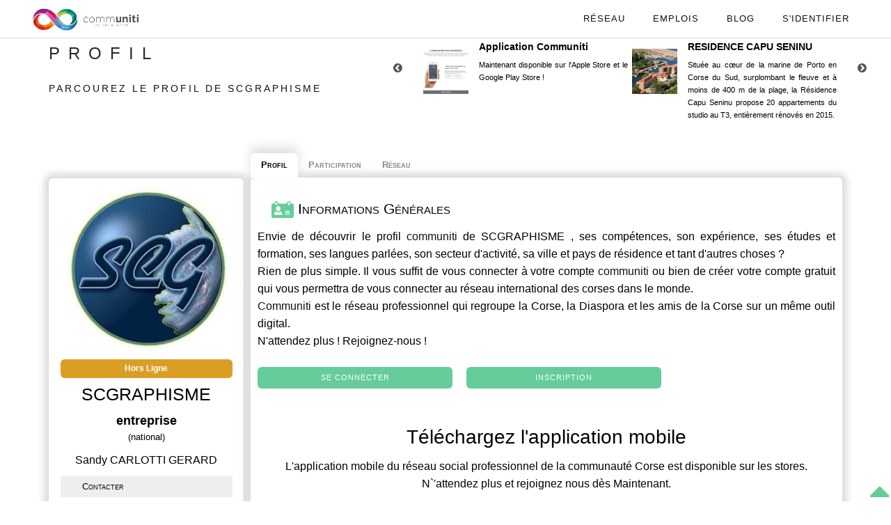

--- FILE ---
content_type: text/html; charset=utf-8
request_url: https://www.communiti.corsica/profils/scgraphisme
body_size: 8566
content:
<!DOCTYPE html>
<html lang="fr-FR" prefix="og: http://ogp.me/ns#">
    <head>
	
    	<meta charset="utf-8">
                  <base href="https://www.communiti.corsica/">
		        <title>SCGRAPHISME | Communiti</title>
        <link rel="icon" type="image/png" href="images/new_commu.png" />
		<link href="https://plus.google.com/+communiticorsica" rel="publisher" />
		<meta name="description" content="Découvrez le profil de SCGRAPHISME, ses compétences, son expérience, ses études et formation, langues parlées, secteur d'activité, Ville et Pays de résidence de SCGRAPHISME. Mais aussi ses posts, sa participation aux projets du réseau, ses compétitions, ses articles écrits et ses statistiques." lang="fr" />
		<meta name="robots" content="all" />
        <meta name="keywords" content="Corse, innovation, diaspora, réseau, social, professionnel, leader, incubateur, incubateur social, incubateur communautaire, entrepreneuriat social, opportunités, formation, développement, crowdfunding, crowdsourcing, financement participatif, Fintech, business development, démocratie, participative, banque en ligne, startup, entrepreneurs, riaqcuistu, adduniti, évènements, entreprendre, open innovation, idées, civic tech, économie sociale et solidaire, ESS, SRDE2I, open data">
        <meta name="author" lang="fr-FR" content="Robert Menassé / Thomas Dellasantina / Christophe Battesti / François Cardi / Jean-Louis Beynel">

        <meta name="viewport" content="width=device-width, initial-scale=1.0, maximum-scale=1.0" />
        <meta name="google-site-verification" content="YzXP35vQGwfEzwFA8ICnCSwO9Rc6YaxeKnZFJwG7E0I" />
        <meta name="msvalidate.01" content="5F77ED9319BC64329084478194ACEE6D" />

		<!-- Canonique Google -->
							<link rel="canonical" href="https://www.communiti.corsica/profils/scgraphisme" />
							<!-- Meta Facebook -->
							<meta property="fb:app_id" content="1058189640966677" />
							<meta property="og:url" content="https://www.communiti.corsica/profils/scgraphisme" />
							<meta property="og:title" content="SCGRAPHISME | Communiti" />
							<meta property="og:description" content="Découvrez le profil de SCGRAPHISME, ses compétences, son expérience, ses études et formation, langues parlées, secteur d'activité, Ville et Pays de résidence de SCGRAPHISME. Mais aussi ses posts, sa participation aux projets du réseau, ses compétitions, ses articles écrits et ses statistiques." />
							<meta property="og:site_name" content="communiti.corsica" />
							<meta property="og:type" content="website" />
							<meta property="og:image" content="https://www.communiti.corsica/avatars/avatar-profil-2041.jpg" />
							<!-- Meta Twitter -->
							<meta name="twitter:card" content="summary_large_image" />
							<meta name="twitter:site" content="@c0mmuniti" />
							<meta name="twitter:creator" content="@c0mmuniti" />
							<meta name="twitter:title" content="SCGRAPHISME | Communiti" />
							<meta name="twitter:description" content="Découvrez le profil de SCGRAPHISME, ses compétences, son expérience, ses études et formation, langues parlées, secteur d'activité, Ville et Pays de résidence de SCGRAPHISME. Mais aussi ses posts, sa participation aux projets du réseau, ses compétitions, ses articles écrits et ses statistiques." />
							<meta name="twitter:image" content="https://www.communiti.corsica/avatars/avatar-profil-2041.jpg" />
        <!-- Favicons -->

        <link rel="apple-touch-icon" href="images/new_commu.png">
        <link rel="apple-touch-icon" sizes="72x72" href="images/new_commu.png">
        <link rel="apple-touch-icon" sizes="114x114" href="images/new_commu.png">

        <!-- Social Graph -->
		<link type="text/css" href="js/Jit/Examples/css/RGraph.css" rel="stylesheet" />

	    <!-- CSS -->
      <link rel="stylesheet" href="css/bootstrap.min.css?v=1.53" />
        <link rel="stylesheet" href="css/perso.css?v=1.53" />
        <link rel="stylesheet" href="css/style.css?v=1.53" />
        <link rel="stylesheet" href="css/font-awesome.css?v=1.53" />
        <link rel="stylesheet" href="css/font-awesome.min.css?v=1.53" />
        <link rel="stylesheet" href="css/style-responsive.css?v=1.53" />
        <link rel="stylesheet" href="css/jquery-ui.css?v=1.53" />
        <link rel="stylesheet" href="css/jquery-ui.min.css?v=1.53" />
        <link rel="stylesheet" href="css/animate.min.css?v=1.53" />
        <link rel="stylesheet" href="css/vertical-rhythm.min.css?v=1.53" />
        <link rel="stylesheet" href="css/owl.carousel.css?v=1.53" />
        <link rel="stylesheet" href="css/magnific-popup.css?v=1.53" />
        <link rel="stylesheet" href="css/vis.min.css?v=1.53" />
        <link rel="stylesheet" href="css/menu.css?v=1.53" />
        <link rel="stylesheet" href="css/bandeau-cookie.css?v=1.53" />
        <link rel="stylesheet" href="css/pb.css?v=1.53" />
        <link rel="stylesheet" href="css/profil-membre.css?v=1.53" />
        <link rel="stylesheet" href="css/select2.min.css?v=1.53" />
              	  
		<!-- Javascript -->
		<!--<script src="https://use.fontawesome.com/b56c983f72.js"></script>-->
		<script type="text/javascript" src="js/jquery-1.11.2.min.js"></script><!-- JS Général -->
		<script type="text/javascript" src="js/circular-progress.js"></script><!-- JS Inutile -->
		<script type="text/javascript" src="js/jquery-ui.js"></script><!-- JS Général ?? aucune idée -->

    </head>
    <body class="appear-animate">

    
		<div id="logo">
		<a href="index.php" class="logo">
			<img src="images/communiti-long.png" alt="communiti : le réseau international Corse pour l'innovation" class="hidden-xs">
			<img src="images/communiti-xs.png" alt="communiti : le réseau international Corse pour l'innovation" class="hidden-sm hidden-md hidden-lg">
		</a>
	</div>

	<nav id="menu-principal">
		<ul>
			<li class="menu-simple">
                <a href="profils/" onclick="self.location.href='profils/'" class="mn-has-sub" title="Rencontrez les Membres du réseau communiti">Réseau</a>
			</li>
			<li class="menu-simple">
                <a href="offres/?reference=communiti" target="_blank" class="mn-has-sub" title="Découvrez les offres d'emplois du réseau communiti">Emplois</a>
			</li>
			<li class="menu-simple">
				<a href="articles/" onclick="self.location.href='articles/'" class="mn-has-sub" title="Éveillez-vous ou Partagez votre savoir et vos connaissances">Blog</a>
			</li>
			
				<li class="menu-simple">
                    <a href="page_login.php?w=0" onclick="self.location.href='page_login.php?w=0'" class="mn-has-sub"><i id="connexion" class="fa fa-sign-in" title="Identification"></i>S'identifier</a>
				</li>

				
			<li id="menu-principal-smartphone" class="bouton-menu-smartphone notifications-menu">
			</li>

		</ul>
	</nav>

	<!--<nav id="description-menu-principal-smartphone" class="notifications">
	</nav>-->

		
<div id="popup-page-profil-membre"></div>

<div class="home-section fullwidth section-profil-membre">
	<div class="relative container align-left mb-40">
		<div class="row">
			<div class="col-md-6">
				<h1 class="hs-line-11 font-alt mb-20 mb-xs-0">PROFIL</h1>
				<h2 class="hs-line-4 font-alt black">
					Parcourez le profil de SCGRAPHISME				</h2>
			</div>
			<div class="col-md-4">
				
<div id="navigation-pub">


	<i class="fa fa-chevron-circle-left" id="fleche-gauche-pub"></i>
	<i class="fa fa-chevron-circle-right" id="fleche-droite-pub"></i>

	
<div class="row ligne-pub">

	<ul>

	
			<li class="pub section-text" data-id="4866">
				<div class="image-pub">
					<img src="images/pubs/pub-app-communiti.jpg" />
				</div>
				<div class="contenu-pub">
					<div class="titre-pub">Application Communiti</div>
					<div>Maintenant disponible sur l'Apple Store et le Google Play Store !</div>
				</div>
			</li>

			
			<li class="pub section-text" data-id="4871">
				<div class="image-pub">
					<img src="images/pubs/capu-seninu-2020.jpg" />
				</div>
				<div class="contenu-pub">
					<div class="titre-pub">RESIDENCE CAPU SENINU</div>
					<div>Située au cœur de la marine de Porto en Corse du Sud, surplombant le fleuve et à moins de 400 m de la plage, la Résidence Capu Seninu propose 20 appartements du studio au T3, entièrement rénovés en 2015.</div>
				</div>
			</li>

			
			<li class="pub section-text" data-id="4866">
				<div class="image-pub">
					<img src="images/pubs/pub-app-communiti.jpg" />
				</div>
				<div class="contenu-pub">
					<div class="titre-pub">Application Communiti</div>
					<div>Maintenant disponible sur l'Apple Store et le Google Play Store !</div>
				</div>
			</li>

			
			<li class="pub section-text" data-id="4871">
				<div class="image-pub">
					<img src="images/pubs/capu-seninu-2020.jpg" />
				</div>
				<div class="contenu-pub">
					<div class="titre-pub">RESIDENCE CAPU SENINU</div>
					<div>Située au cœur de la marine de Porto en Corse du Sud, surplombant le fleuve et à moins de 400 m de la plage, la Résidence Capu Seninu propose 20 appartements du studio au T3, entièrement rénovés en 2015.</div>
				</div>
			</li>

			
	</ul>

</div>
</div>			</div>
		</div>
	</div>
	<section>
		<div class="container relative mb-20">
		
			<section id="profil-membre">
            	<section>

					<article id="avatar">
						<!--<div class="gears-securite"><a href="securite.php"><i class="fa fa-gears"></i></a></div>-->
						<div id="avatar-profil">
            				<img src="avatars/avatar-profil-2041.jpg" alt="SCGRAPHISME" />
            				<div class="modif">Modifier votre photo</div>
            				<form id="formulaire-modification-avatar"><input type="file" name="avatar" /></form>
            			</div>
						<div id="infos-sous-avatar">
							<div id="statut-membre" class="hors-ligne">Hors Ligne</div>														</div>
            			<div id="nom-profil">SCGRAPHISME</div>

            			            				<div id="entreprise-profil">
            					<span>entreprise</span>
            				</div>
            				<div id="rayonnement-entreprise">
            					<span>(national)</span>
            				</div>
            				<div id="personne-physique-entreprise">
								<span>Sandy CARLOTTI GERARD</span>
							</div>
            				
						<table id="infos-sous-description">
							<tr>
															<td>Contacter</td>
								<td>
																									</td>

								</tr>
																	<tr>
										<td>Suivre</td>
										<td>
																					</td>
									</tr>
									
								<!--<tr>
            					<td></td>
            					<td><span><span class="points points-profil" data-id="2041">12</span> <img src="images/points_communiti.png" width="18" height="4" alt="Points communiti" /> </span></td>
								</tr>-->
            																		<tr>
            					<td>Membre depuis</td>
            					<td>14/11/2016</td>
            				</tr>

            				

            			</table>
            		</article>
            		            		<article class="mb-10">
            			<h1><img src="images/loyalty.png" width=32 hspace=5 alt="Statistiques" /> Partager son profil</h1>

						<a target="_blank" title="Facebook" href="https://www.facebook.com/sharer.php?u=https://www.communiti.corsica/profils/scgraphisme&t=" rel="nofollow" onclick="javascript:window.open(this.href, '', 'menubar=no,toolbar=no,resizable=yes,scrollbars=yes,height=500,width=700');return false;" class="profil-facebook"><i class="fa fa-facebook"></i></a>
						<span class="separator"></span>

						<a class="profil-twitter" target="_blank" title="Twitter" href="https://twitter.com/share?url=https://www.communiti.corsica/profils/scgraphisme&text=&via=c0mmuniti" rel="nofollow" onclick="javascript:window.open(this.href, '', 'menubar=no,toolbar=no,resizable=yes,scrollbars=yes,height=400,width=700');return false;"><i class="fa fa-twitter"></i></a>
						<span class="separator"></span>



						<a target="_blank" title="Linkedin" href="https://www.linkedin.com/shareArticle?mini=true&url=https://www.communiti.corsica/profils/scgraphisme&title=SCGRAPHISME" rel="nofollow" onclick="javascript:window.open(this.href, '','menubar=no,toolbar=no,resizable=yes,scrollbars=yes,height=450,width=650');return false;" class="profil-linkedin"><i class="fa fa-linkedin"></i></a>
						<span class="separator"></span>

						<a class="profil-communiti" title="Lien du profil communiti"><span><img src="images/points_communiti.png" width="18" height="4" alt="Lien  du profil communiti" /></span></a>


            		</article>

            		
            	</section>

            	<section>
            		<nav id="onglets-profil">
            			<ul>
            				<li id="onglet_a-propos-profil">Profil</li>
            				<li id="onglet_participation-profil">Participation</li>
							<li id="onglet_reseau-profil">Réseau</li>
														            			</ul>
            		</nav>

            		<section id="a-propos-profil" class="infos-profil justify">
            			<section>
		        			<article id="infos-generales-profil">
		        				<h1 ><img src="images/settings.png" width="32" alt="Informations Générales" /> Informations Générales</h1>
		        				
			        				<div>
			        						Envie de découvrir le profil <a href="https://www.communiti.corsica" target="_blank">communiti</a> de SCGRAPHISME , ses compétences, son expérience, ses études et formation, ses langues parlées, son secteur d'activité, sa ville et pays de résidence et tant d'autres choses ?
			        						<br />Rien de plus simple. Il vous suffit de vous connecter à votre compte <a href="https://www.communiti.corsica" target="_blank">communiti</a> ou bien de créer votre compte gratuit qui vous permettra de vous connecter au réseau international des corses dans le monde.
			        						<br /><a href="https://www.communiti.corsica" target="_blank">Communiti</a> est le réseau professionnel qui regroupe la Corse, la Diaspora et les amis de la Corse sur un même outil digital.<br />N'attendez plus ! Rejoignez-nous !
											<br /><br /><a href="page_login.php" class="btn btn-mod btn-small font-alt login-out" target="_blank">Se connecter</a><span class="separator"></span><span class="separator"></span><a href="creation_profil.php" target="_blank" class="btn btn-mod btn-small font-alt create-out" target="_blank">Inscription</a>
			        				</div>
			        				<div class="pt-20 pb-20 text-center">
										<div class="text-center">
								            <div class="row justify-content-center">
								                <div class="col-md-12 center-block">
								                    <h2 class="reveal fadeInUp" style="visibility: visible; animation-name: fadeInUp;">Téléchargez l'application mobile</h2>
								                    <p class="mb-5 reveal fadeInUp" data-wow-delay="0.3s" style="visibility: visible; animation-delay: 0.3s; animation-name: fadeInUp;">L'application mobile du réseau social professionnel de la communauté Corse est disponible sur les stores. N`'attendez plus et rejoignez nous dès Maintenant.</p>
								                    <a href="https://apps.apple.com/fr/app/communiti/id1471480078" class="reveal fadeInUp mt-5" data-wow-delay="0.6s" style="visibility: visible; animation-delay: 0.6s; animation-name: fadeInUp;" target="_blank"><img src="images/app-store.png" class="img-fluid mb-3 mr-sm-3" alt="#"></a>
								                    <a href="https://play.google.com/store/apps/details?id=corsica.communiti.Communiti" class="mt-5 reveal fadeInUp" data-wow-delay="0.9s" style="visibility: visible; animation-delay: 0.9s; animation-name: fadeInUp;" target="_blank"><img src="images/play-store.png" class="img-fluid mb-3" alt="#"></a>
								                    <p class="mt-10 mb-5 reveal fadeInUp" data-wow-delay="0.3s" style="visibility: visible; animation-delay: 0.3s; animation-name: fadeInUp;text-decoration: underline;"><a href="https://app.communiti.corsica" class="reveal fadeInUp" data-wow-delay="0.6s" style="visibility: visible; animation-delay: 0.6s; animation-name: fadeInUp;" target="_blank">en savoir plus</a></p>
								                </div>
								            </div>
								        </div>
									</div>							</article>
						</section>

						
		        							</section>


            		<section id="participation-profil" class="infos-profil">

						<section>
							<article id="participation-profil">
								<h1><img src="images/accounting-book.png" width="32" alt="Articles Écrits" /> Articles Écrits</h1>
								<div>
								


								</div>
							</article>
						</section>
            		</section>

					<section id="reseau-profil" class="infos-profil">
						
	        				<section>
	        					<article>
									<h1><img src="images/medal.png" alt="Réseau" /> Son Réseau</h1>
			        				<div>
			        						Envie de découvrir le réseau <a href="https://www.communiti.corsica" target="_blank">communiti</a> de SCGRAPHISME , ses followers, ses leaders, ses amis, ses relations professionnelles, et bien plus encore ?
			        						<br />Rien de plus simple. Il vous suffit de vous connecter à votre compte <a href="https://www.communiti.corsica" target="_blank">communiti</a> ou bien de créer votre compte gratuit qui vous permettra de vous connecter au réseau international des corses dans le monde.
			        						<br /><a href="https://www.communiti.corsica" target="_blank">Communiti</a> est le réseau professionnel qui regroupe la Corse, la Diaspora et les amis de la Corse sur un même outil digital.<br />N'attendez plus ! Rejoignez-nous !
											<br /><br /><a href="page_login.php" class="btn btn-mod btn-small font-alt login-out" target="_blank">Se connecter</a><span class="separator"></span><span class="separator"></span><a href="creation_profil.php" target="_blank" class="btn btn-mod btn-small font-alt create-out" target="_blank">Inscription</a>
			        				</div>
		        				</article>
	        				</section>            		</section>



            		
            	</section>
			</section>

    	</div>
	</section>
</div>

<audio id="son-suivi-membre" src="sons/suivi_membre.mp3"></audio>

<footer class="page-section bg-gray-lighter footer pt-20 pb-20">

	<div>  
		<!-- Footer Logo -->
        <div class="local-scroll mb-10 wow fadeInUp" data-wow-duration="1.5s">
            <a href="https://www.communiti.corsica/"><img src="images/communiti-xs.png" width="78" height="36" alt="communiti" /></a>
        </div>
        <!-- End Footer Logo -->
        <p class="mb-5 reveal fadeInUp">Pour ne rien manquer du réseau, pensez à nous suivre sur les réseaux sociaux</p>
        <!-- Social Links -->
        <div class="footer-social-links mb-30 mb-xs-20">
            <!--<a class="footer-phone" href="tel:0033684861049" title="Telephone" target="_blank"><i class="fa fa-phone"></i></a>-->
			<a class="footer-mail" href="mailto:info@communiti.corsica" title="Email" target="_blank"><i class="fa fa-envelope"></i></a>
			<a class="footer-facebook" href="https://www.facebook.com/corsicancommuniti" title="Facebook" target="_blank"><i class="fa fa-facebook"></i></a>
            <a class="footer-twitter" href="https://twitter.com/c0mmuniti" title="Twitter" target="_blank"><i class="fa fa-twitter"></i></a>
            <a class="footer-youtube" href="https://www.youtube.com/channel/UC114HzCrcYCVo38_qosXHqQ" title="YouTube" target="_blank"><i class="fa fa-youtube"></i></a>
            <a class="footer-instagram" href="https://www.instagram.com/c0mmuniti" title="Instagram" target="_blank"><i class="fa fa-instagram"></i></a>
            <a class="footer-linkedin" href="https://www.linkedin.com/company/communiti-corse/" title="LinkedIn" target="_blank"><i class="fa fa-linkedin"></i></a>
        </div>
        <!-- End Social Links -->
        <hr />
        <div class="container text-center">
            <div class="row justify-content-center">
                <div class="col-md-12 center-block">
                    <h4 class="reveal fadeInUp mt-0" style="visibility: visible; animation-name: fadeInUp;">Téléchargez l'application mobile</h4>
                    <p class="mb-5 reveal fadeInUp" data-wow-delay="0.3s" style="visibility: visible; animation-delay: 0.3s; animation-name: fadeInUp;">L'application mobile du réseau social professionnel de la communauté Corse est disponible sur les stores. N'attendez plus et rejoignez nous dès maintenant.</p>
                    <a href="https://apps.apple.com/fr/app/communiti/id1471480078" class="reveal fadeInUp mt-5" data-wow-delay="0.6s" style="visibility: visible; animation-delay: 0.6s; animation-name: fadeInUp;" target="_blank"><img src="images/app-store.png" class="img-fluid mb-3 mr-sm-3" alt="#" width="100px"></a>
                    <a href="https://play.google.com/store/apps/details?id=corsica.communiti.Communiti" class="mt-5 reveal fadeInUp" data-wow-delay="0.9s" style="visibility: visible; animation-delay: 0.9s; animation-name: fadeInUp;" target="_blank"><img src="images/play-store.png" class="img-fluid mb-3" alt="#" width="100px"></a>
                    <p class="mt-10 mb-0 reveal fadeInUp" data-wow-delay="0.3s" style="visibility: visible; animation-delay: 0.3s; animation-name: fadeInUp;text-decoration: underline;"><a href="https://app.communiti.corsica" class="reveal fadeInUp" data-wow-delay="0.6s" style="visibility: visible; animation-delay: 0.6s; animation-name: fadeInUp;" target="_blank">en savoir plus</a></p>
                </div>
            </div>
        </div>

	
		<div class="footer-text">
        	<div class="footer-copy font-alt mt-20">
            	&copy; COMMUNITI 2026            </div>
            <div class="footer-made">
            	Made with <img id="heart" src="images/hearts.png" alt="Love Corsica !" /> for Corsica.
            </div>
        </div>
	</div>
	
    <div class="local-scroll">
    	<a href="https://www.communiti.corsica/profils/scgraphisme#top" class="link-to-top"><i class="fa fa-caret-up"></i></a>
    </div>
    
</footer>

<!-- JS -->
        <!--Likebox-->
        <script type="text/javascript" src="js/jquery.easing.1.3.js?v=1.2"></script> <!-- JS Général -->
        <script type="text/javascript" src="js/bootstrap.min.js?v=1.2"></script> <!-- JS Général -->
        <script type="text/javascript" src="js/SmoothScroll.js?v=1.2"></script> <!-- JS Général -->
        <script type="text/javascript" src="js/jquery.scrollTo.min.js?v=1.2"></script> <!-- JS Général -->
        <script type="text/javascript" src="js/jquery.localScroll.min.js?v=1.2"></script> <!-- JS Général -->
        <script type="text/javascript" src="js/jquery.viewport.mini.js?v=1.2"></script> <!-- JS Général -->
        <script type="text/javascript" src="js/jquery.appear.js?v=1.2"></script> <!-- JS Général -->
        <script type="text/javascript" src="js/jquery.sticky.js?v=1.2"></script> <!-- JS Général -->
        <script type="text/javascript" src="js/jquery.parallax-1.1.3.js?v=1.2"></script> <!-- JS Général -->
        <script type="text/javascript" src="js/jquery.fitvids.js?v=1.2"></script> <!-- JS Général -->
        <script type="text/javascript" src="js/owl.carousel.min.js?v=1.2"></script> <!-- JS Général -->
        <script type="text/javascript" src="js/isotope.pkgd.min.js?v=1.2"></script> <!-- JS Général -->
        <script type="text/javascript" src="js/imagesloaded.pkgd.min.js?v=1.2"></script> <!-- JS Général -->
        <script type="text/javascript" src="js/jquery.magnific-popup.min.js?v=1.2"></script> <!-- JS Général -->
        <!-- Replace test API Key "AIzaSyAZsDkJFLS0b59q7cmW0EprwfcfUA8d9dg" with your own one below
        **** You can get API Key here - https://developers.google.com/maps/documentation/javascript/get-api-key -->
      <!--<script type="text/javascript" src="https://maps.googleapis.com/maps/api/js?key=AIzaSyAZsDkJFLS0b59q7cmW0EprwfcfUA8d9dg"></script>-->
        <script type="text/javascript" src="js/gmap3.min.js?v=1.2"></script><!-- JS Général mais faudrait tester car à mon avis pas utilisé ... -->
        <script type="text/javascript" src="js/wow.min.js?v=1.2"></script><!-- JS Général mais faudrait tester ... -->
        <script type="text/javascript" src="js/masonry.pkgd.min.js?v=1.2"></script><!-- JS Général mais faudrait tester ... -->
        <script type="text/javascript" src="js/jquery.simple-text-rotator.min.js?v=1.2"></script><!-- JS Général mais a mon avis inutile -->
        <script type="text/javascript" src="js/all.js?v=1.2"></script> <!-- JS Général ?? je ne sais pas ce que c'est ... -->
        <script type="text/javascript" src="js/contact-form.js?v=1.2"></script><!-- JS Général mais à mon avis utilisé seulement sur les-avis.php -->
        <script type="text/javascript" src="js/jquery.ajaxchimp.min.js?v=1.2"></script><!-- JS Général mais a mon avis inutile -->
		<!--[if lt IE 10]><script type="text/javascript" src="js/placeholder.js?v=1.2"></script><![endif]-->

		<!--<script type="text/javascript" src="js/home.js?v=1.2"></script>-->
		<script type="text/javascript" src="js/circular-progress.js?v=1.2"></script><!-- JS Général mais a mon avis inutile -->
        <!--<script src="https://use.fontawesome.com/b56c983f72.js?v=1.2"></script>-->
        <script type="text/javascript" src="js/login.js?v=1.2"></script><!-- Je ne suis pas sur mais je dirais JS Général -->
        <script type="text/javascript" src="js/notifications-menu.js?v=1.2"></script><!-- JS Général -->
        <script type="text/javascript" src="js/ajout-collegue.js?v=1.2"></script><!-- JS membres.php profil_membre.php chat.php ?? page_groupes.php -->
        <!--<script type="text/javascript" src="js/vis.min.js?v=1.2"></script>-->
        <script type="text/javascript" src="js/cytoscape.min.js?v=1.2"></script><!-- JS Général mais a mon avis inutile -->

        <script language="javascript" type="text/javascript" src="js/Chart.js?v=1.2"></script><!-- JS statistiques.php et faut faire une redirection de accueil.php vers statistiques.php dans le htaccess -->
        <script language="javascript" type="text/javascript" src="js/Jit/jit.js?v=1.2"></script><!-- JS Général mais a mon avis inutile -->

        <!--<script type="text/javascript" src="js/jquery.datepicker.js?v=1.2"></script>-->
        <script type="text/javascript" src="js/jquery.monthpicker.js?v=1.2"></script><!-- JS Général mais a mon avis inutile -->
        <script type="text/javascript" src="js/jquery.timepicker.js?v=1.2"></script>

        <script type="text/javascript" src="js/jquery.datalist-perso.js?v=1.2"></script><!-- profil_membre.php et ?? membres.php -->
        <script type="text/javascript" src="js/select2.min.js?v=1.2"></script><!-- JS membres.php projets.php ?? page_projet.php -->

        <script type="text/javascript" src="js/quill/quill.js?v=1.2"></script><!-- JS ?? contenuArticle.php et page_proejt.php ?? -->
        <script type="text/javascript" src="js/article.js?v=1.2"></script><!-- JS savoir.php ?? et contenuArticle.php ?? -->

        <!--><script type="text/javascript" src="js/projets.js?v=1.2"></script><!-- JS projets.php ?? et page_projet.php ?? -->
        <script type="text/javascript" src="js/suivre.js?v=1.2"></script><!-- JS mur.php membres.php profil_membre.php -->
        <script type="text/javascript" src="js/pblct.js?v=1.2"></script><!-- JS Général -->
        <script type="text/javascript" src="js/rejoindre-groupe.js?v=1.2"></script><!-- JS page_groupes.php et page_groupe.php -->
        <script type="text/javascript" src="js/dialog.js?v=1.2"></script><!-- ??? -->
        <!--<script type="text/javascript" src="js/groupes.js?v=1.2"></script><!-- JS page_groupes.php et page_groupe.php -->

        <script type="text/javascript" src="js/bandeau-cookie.js?v=1.2"></script> <!-- JS Général -->
        <script type="text/javascript" src="js/chargement-fichier.js?v=1.2"></script> <!-- JS mur.php contenuArticle.php et page_projet.php -->
        <script type="text/javascript" src="js/jquery.edition-perso.js?v=1.2"></script> <!-- ??? -->

        <script type="text/javascript" src="js/notifications-mail.js?v=1.2"></script> <!-- JS Général -->

		<!-- Calendrier -->
		<script type="text/javascript" src='js/moment.min.js?v=1.2'></script> <!-- JS evenement.php calendrier.php et page_groupe.php -->
		<script type="text/javascript" src='js/fullcalendar.min.js?v=1.2'></script> <!-- JS evenement.php calendrier.php et page_groupe.php -->
		<script type="text/javascript" src='js/fr.js?v=1.2'></script> <!-- JS evenement.php calendrier.php et page_groupe.php -->
		<script type="text/javascript" src='js/gcal.js?v=1.2'></script> <!-- JS evenement.php calendrier.php et page_groupe.php -->
		<script type="text/javascript" src='js/gcal.min.js?v=1.2'></script> <!-- JS evenement.php calendrier.php et page_groupe.php -->
    <script type="text/javascript" src='js/jquery.input-perso.js?v=1.2'></script>

		<!-- Partage Facebook -->
		<div id="fb-root"></div>
		<script>(function(d, s, id) {
		  var js, fjs = d.getElementsByTagName(s)[0];
		  if (d.getElementById(id)) return;
		  js = d.createElement(s); js.id = id;
		  js.src = "//connect.facebook.net/fr_FR/sdk.js?v=1.2#xfbml=1&version=v2.12&appId=1058189640966677";
		  fjs.parentNode.insertBefore(js, fjs);
		}(document, 'script', 'facebook-jssdk'));</script>

		<!-- Google Analytics -->
        		<!-- Global site tag (gtag.js) - Google Analytics -->
        <script async src="https://www.googletagmanager.com/gtag/js?id=G-6E18E2KXLY"></script>
        <script>
          window.dataLayer = window.dataLayer || [];
          function gtag(){dataLayer.push(arguments);}
          gtag('js', new Date());

          gtag('config', 'G-6E18E2KXLY');
        </script>

        <script>
		  (function(i,s,o,g,r,a,m){i['GoogleAnalyticsObject']=r;i[r]=i[r]||function(){
		  (i[r].q=i[r].q||[]).push(arguments)},i[r].l=1*new Date();a=s.createElement(o),
		  m=s.getElementsByTagName(o)[0];a.async=1;a.src=g;m.parentNode.insertBefore(a,m)
		  })(window,document,'script','https://www.google-analytics.com/analytics.js?v=1.2','ga');

		  ga('create', 'UA-81013240-1', 'auto');
		  ga('send', 'pageview');

		</script>
        
    </body>
</html>

<script type="text/javascript">

$(document).ready(function() {

	// Onglets Menu

	if($("nav#onglets-profil").is(":visible")) {
		$(".infos-profil").hide();
		$(".infos-profil").first().show();
		$("#onglets-profil > ul > li").first().addClass("selectionne");

		$("#onglets-profil > ul > li").click(function() {
			var id_section = $(this).attr('id').split('_')[1];

			$("#onglets-profil > ul > li").removeClass("selectionne");
			$(this).addClass("selectionne");

			$(".infos-profil").hide();
			$("#"+id_section).show();
		});
	}

	
	$("#afficher-plus-followers").click(function() {
		$(this).hide();
		$('.followers-cache').css("display", "flex");
	});

	$("#afficher-plus-following").click(function() {
		$(this).hide();
		$('.following-cache').css("display", "flex");
	});

	$("#afficher-plus-collegues").click(function() {
		$(this).hide();
		$('.collegue-cache').css("display", "flex");
	});

	// Parrainages

	$("#parrainages-profil a").hover(
		function() {
			$(this).children(".avatar-profil").children("img").animate({'border-radius':"30%"}, 100);
		},

		function() {
			$(this).children(".avatar-profil").children("img").animate({'border-radius':"50%"}, 100);
		}
	);

	// Nouvel Article
	$("#ajouter-nouvel-article").click(function() {
		if(confirm("Voulez-vous créer un nouvel article sur Communiti ?")) {
			self.location.href = "article.php?creer=1";
		}
	});

	// Parrainage

	//$("#popup-page-profil-membre").dialog();

	$(".div-parrainer").click(function() {
		$("#popup-page-profil-membre").html('<div class="erreur"></div><input type="text" name="email" style="width: 100%;" placeholder="Email" />');
		$("#popup-page-profil-membre").dialog({title: "Inviter un ami", modal: true});

		$("#popup-page-profil-membre").dialog("option", "buttons", {
			"Envoyer" : function() {
				if(!$("#popup-page-profil-membre").hasClass("traitement")) {

					$("#popup-page-profil-membre").addClass("traitement");

					$("#popup-page-profil-membre").children().hide();
					$("#popup-page-profil-membre").append('<div class="chargement"></div>');

					$.ajax({
						url: "ajax/parrainerParEmail.php",
						method: "post",
						data: {email: $("#popup-page-profil-membre input").first().val()},
						success: function(data) {
							var infos = data.split("|");

							$("#popup-page-profil-membre").removeClass("traitement");

							if(infos[0] == "KO") {
								$("#popup-page-profil-membre").children().show();
								$("#popup-page-profil-membre .chargement").remove();
								$("#popup-page-profil-membre .erreur").html(infos[1]).show();
							}
							else {
								$("#popup-page-profil-membre .erreur").hide();

								$("#popup-page-profil-membre").html("Merci pour votre invitation !");

								$("#popup-page-profil-membre").dialog("option", "buttons", {
									"Fermer": function() {
										$("#popup-page-profil-membre").dialog("close");
									}
								});
							}
						}
					});
				}
			}
		});

		$("#popup-page-profil-membre").dialog("open");
	});

	/* copier le lien du profil */
	$(".profil-communiti").click(function() {
	var lien = $(this);

	$("#copie").select();
	if(!document.execCommand('copy')) {
		alert('Erreur');
	}
	else {
		alert("Lien du profil copié !");
	}
});


var generationEnCours = false;
$(".telechargerCV").click(function() {

	if(generationEnCours) {
		return;
	}

	generationEnCours = true;

	var conteneur = $(this);

	$.ajax({
		url: "ajax/genererCV.php",
		dataType: "JSON",
		success: function(data) {
			var lien = document.createElement("a");
			lien.setAttribute('href', 'data:application/pdf;charset=utf-8;base64,' + data.contenu);
			lien.setAttribute('download', data.nomFichier);

			lien.style.display = "none";
			document.body.appendChild(lien);
			lien.click();

			document.body.removeChild(lien);

			generationEnCours = false;
		}
	});
});

});

function init_stars()
{
	//alert('initstars');
	  /* 1. Visualizing things on Hover - See next part for action on click */
	$('.stars li').on('mouseover', function(){
    	var onStar = parseInt($(this).data('value'), 10); // The star currently mouse on

		// Now highlight all the stars that's not after the current hovered star
		$(this).parent().children('li.star').each(function(e){
			if (e < onStar) {
				$(this).addClass('hover');
			}
			else {
				$(this).removeClass('hover');
			}
		});

  	}).on('mouseout', function(){
		$(this).parent().children('li.star').each(function(e){
			$(this).removeClass('hover');
		});
	});


  /* 2. Action to perform on click */
  $('.stars li').on('click', function(){
    var onStar = parseInt($(this).data('value'), 10); // The star currently selected
    var stars = $(this).parent().children('li.star');

    for (i = 0; i < stars.length; i++) {
      $(stars[i]).removeClass('selected');
    }

    for (i = 0; i < onStar; i++) {
      $(stars[i]).addClass('selected');
    }

    // JUST RESPONSE (Not needed)
//    var ratingValue = parseInt($('.stars li.selected').last().data('value'), 10);
    var ratingValue = $(this).data('value');
	var elemcomp = $(this).parent().parent().parent().attr('id').split('-');
	var id = elemcomp[1];
	var type = elemcomp[0];
	$.ajax({
			url: "ajax/modifierNote.php",
			method: "post",
			data: {id: id, type: type, note: ratingValue },
			success: function(data) {
			}
		});

  });

}
</script>
<textarea id="copie" style="position:absolute; top:-100px; left:0px;">
https://www.communiti.corsica/profils/scgraphisme</textarea>


--- FILE ---
content_type: text/css
request_url: https://www.communiti.corsica/css/perso.css?v=1.53
body_size: 8209
content:
a{cursor:pointer;}

/* -- Liens de Partage -- */
a.profil-facebook > i.fa-facebook
{
	padding: 8px 14px;
    background-color: #3b5998;
    border-radius: 4px;
	color:#fff;
}

a.profil-twitter > i.fa-twitter
{
    padding: 8px 12px 7px;
    background-color: #1dcaff;
    border-radius: 4px;
	color:#fff;
}

a.profil-linkedin > i.fa-linkedin
{
    padding: 8px 12px 7px;
    background-color: #0077B5;
    border-radius: 4px;
	color:#fff;
}

a.profil-communiti > span
{
    padding: 5px 10px 5px;
    background-color: #F8F8F8;
    border-radius: 4px;
    border: 1px solid #ddd;
    color: #000;
}

a.profil-communiti > span > img
{
	vertical-align: initial;
}

@charset "utf-8";

@media only screen and (max-width: 768px)
{
	div#calendar
	{
		font-size:0.7em;
	}
}

/*--- Notifications groupes et page groupe(s) */
.officielle, button.officielle
{
	background:#79BCED !important;
	color: #fff !important;
  font-weight: bold !important;
}

span.officielle
{
    background: #79BCED;
    color: #fff;
    border-radius: 6px;
    font-weight: bold;
    padding: 8px;
    font-size: 10px;
    font-variant:ordinal;
}

.symbole-groupe.officielle::before
{
	content:'\f219';
}

.publique, button.publique
{
	background:#66CC99 !important;
	color:#fff !important;
	font-weight: bold !important;
}

span.publique
{
	background:#66CC99;
	color:#fff;
	font-weight: bold;
	border-radius: 6px;
    padding: 8px 18px;
    font-size: 11px;
    font-variant:ordinal;
}

.symbole-groupe.publique::before
{
	content:'\f058';
}

.privee, button.privee
{
	background:#DB9E25 !important;
	color: #fff !important;
    font-weight: bold !important;
}

span.privee
{
	background:#DB9E25;
	color: #fff;
    font-weight: bold;
    padding: 8px 18px;
    border-radius: 6px;
    font-size: 11px;
    font-variant:ordinal;
}

.symbole-groupe.privee::before
{
	content:'\f023';
}

.secrete, button.secrete
{
	background:#C73C31 !important;
	color: #fff !important;
    font-weight: bold !important;
}

span.secrete
{
	background:#C73C31;
	color: #fff;
    font-weight: bold;
    padding: 8px 18px;
    border-radius: 6px;
    font-size: 11px;
    font-variant:ordinal;
}

.symbole-groupe.secrete::before
{
	content:'\f21b';
}

.rejoindre-groupe
{
	text-align: center;
	font-variant: small-caps;
	color:#fff;
	border-radius:6px;
	font-weight:bold;
	font-size:13px;
	padding:5px 10px;
}

.rejoindre-groupe::before
{
	font-family: "FontAwesome";
	margin-right: 5px;
	font-weight: normal;
	content:'\f055';
}

.rejoindre-groupe.membre-non-valide.officiel, .rejoindre-groupe.membre-valide.officiel
{
	background:#79BCED;
	border-color:#79BCED;
}

.rejoindre-groupe.membre-non-valide.prive, .rejoindre-groupe.membre-valide.prive
{
	background:#DB9E25;
	border-color:#DB9E25;
}

.rejoindre-groupe.membre-non-valide.public, .rejoindre-groupe.membre-valide.public
{
	background:#66CC99;
	border-color:#66CC99;
}

.rejoindre-groupe.membre-non-valide.secret, .rejoindre-groupe.membre-valide.secret
{
	background:#C73C31;
	border-color:#C73C31;
}

.rejoindre-groupe.membre-non-valide::before
{
	content: '\f067';
}

.rejoindre-groupe.membre-valide::before
{
	content: '\f06e';
}

.ignorer-invitation-groupe
{
	background: #C73C31;
	border-radius:6px;
	text-align: center;
	font-variant: small-caps;
	color:#fff;
	font-weight:bold;
	font-size:13px;
	padding:5px 10px;
	margin-left:5px;
}

.ignorer-invitation-groupe::before
{
	font-family: "FontAwesome";
	margin-right: 5px;
	font-weight: normal;
	content:'\f05e';
}

/* ======== */

.login-out
{
	background:#66CC99 !important;
	color:#fff !important;
	max-width:280px;
	margin:auto;
	width:98%;
	margin-bottom: 10px;
	border-radius: 6px ! important;
}

.create-out
{
	background:#66CC99 !important;
	color:#fff !important;
	max-width:280px;
	margin:auto;
	width:98%;
	margin-bottom:10px;
	border-radius: 6px ! important;
}

/* INDEX */
.owl12-item
{
	display:flex;
}

.owl12-subitem
{
	width:60%;
}

.owl12-buttons
{
	width:40%;
	margin:auto;
}

.owl12-membres
{
	margin:auto;
	margin-top:10px;
	margin-bottom:10px;
	max-width:50%;
	min-width: 120px;
    height: auto;
    text-align:justify;
    border-radius: 6px;
	border:2px solid #fff;
    padding: 10px 10px;
    font-size: 11px;
    font-weight: bold;
    text-transform: uppercase;
    text-decoration: none;
    letter-spacing: 1px;
}

.owl12-membres:hover
{
	color:#000;
	background:#F8F8F8;
}

.owl12-projets
{
	margin:auto;
	margin-top:10px;
	margin-bottom:10px;
	max-width:50%;
	min-width: 120px;
    height: auto;
	text-align:justify;
    color: #fff;
    border-radius: 6px;
    background: #66CC99;
	border:2px solid #66CC99;
    padding: 10px 10px;
    font-size: 11px;
    font-weight: bold;
    text-transform: uppercase;
    text-decoration: none;
    letter-spacing: 1px;
}

.owl12-projets:hover
{
	color:#66CC99;
	background:#F8F8F8;
	border:2px solid #F8F8F8;
}

.texte-opportunites
{
	font-size:28px;
}

@media only screen and (max-width: 768px)
{
	.reseau-professionnel
	{
		font-size:20px;
		margin:auto;
	}

	.owl12-item
	{
		display:flex;
		flex-wrap:wrap;
	}

	.owl12-subitem
	{
		width:100%;
	}

	.owl12-subitem > h2
	{
		width:100%;
		font-size:18px;
	}

	.owl12-subitem > h3
	{
		font-size:16px;
		text-align:justify;
	}

	.owl12-buttons
	{
		width:100%;
		display:flex;
	}

	.owl12-buttons > a
	{
		width:100%;
		margin:auto;
	}

	.owl12-membres
	{
		margin:auto;
		margin-top:5px;
		margin-bottom:5px;
		min-width: 120px;
		height: auto;
		text-align:center;
		border-radius: 6px;
		border:2px solid #fff;
		padding: 5px 5px;
		font-size: 10px;
		font-weight: bold;
		text-transform: uppercase;
		text-decoration: none;
		letter-spacing: 1px;
	}

	.owl12-projets
	{
		margin:auto;
		margin-top:5px;
		margin-bottom:5px;
		min-width: 120px;
		height: auto;
		text-align:center;
		color: #fff;
		border-radius: 6px;
		background: #66CC99;
		border:2px solid #66CC99;
		padding: 5px 5px;
		font-size: 10px;
		font-weight: bold;
		text-transform: uppercase;
		text-decoration: none;
		letter-spacing: 1px;
	}

	.texte-opportunites
	{
		font-size:16px;
		margin:auto;
		margin-bottom:40px;
		margin-top:10px;
	}
}

.bg-avis
{
	background: #66CC99; /* For browsers that do not support gradients */
	background: -webkit-linear-gradient(left top, #63D36D, #33B680); /* For Safari 5.1 to 6.0 */
	background: -o-linear-gradient(bottom right, #63D36D, #33B680); /* For Opera 11.1 to 12.0 */
	background: -moz-linear-gradient(bottom right, #63D36D, #33B680); /* For Firefox 3.6 to 15 */
	background: linear-gradient(to bottom right, #63D36D, #33B680); /* Standard syntax */
	border-top:1px solid #fff;
	border-bottom:1px solid #fff;
	color:#fff;
}

.bg-presse
{
	background: #0992e8; /* For browsers that do not support gradients */
	background: -webkit-linear-gradient(right top, #FF1963, #FFC70F); /* For Safari 5.1 to 6.0 */
	background: -o-linear-gradient(bottom left, #FF1963, #FFC70F); /* For Opera 11.1 to 12.0 */
	background: -moz-linear-gradient(bottom left, #FF1963, #FFC70F); /* For Firefox 3.6 to 15 */
	background: linear-gradient(to bottom left, #FF1963, #FFC70F); /* Standard syntax */
	border-top:1px solid #fff;
	border-bottom:1px solid #fff;
	color:#fff;
}

.bg-radio
{
	background: #0992e8; /* For browsers that do not support gradients */
	background: -webkit-linear-gradient(right top, #230BFF, #00B9FF); /* For Safari 5.1 to 6.0 */
	background: -o-linear-gradient(bottom left, #230BFF, #00B9FF); /* For Opera 11.1 to 12.0 */
	background: -moz-linear-gradient(bottom left, #230BFF, #00B9FF); /* For Firefox 3.6 to 15 */
	background: linear-gradient(to bottom left, #230BFF, #00B9FF); /* Standard syntax */
	border-top:1px solid #fff;
	border-bottom:1px solid #fff;
	color:#fff;
}

.bg-standard
{
	background:#FFF;
	margin-top:55px;
}

.index-opportunites
{
	width:64px;
	height:64px;
	margin:auto;
}

.padding-lr-5
{
	padding:0px 10px;
}

.owl-image
{
	margin-top:10px;
	margin-bottom:10px;
	margin:auto;
	width:67px;
	height:67px;
}

.title-index
{
	text-transform:uppercase;
	font-size:18px;
	font-weight:bold;
	line-height: 1.3;
}

/* == A PROPOS == */

#bouton_aidez_nous
{
	background:#C73C31;
	color:#FFF;
	border-radius: 6px;
}

#bouton_aidez_nous:hover
{
	opacity: 0.8;
}


/* == INDEX == */
.countdown_black_white
{
	color:#000;
	font-weight:bold;
}

.bouton_index
{
	min-width: 120px;
    height: auto;
    color: #fff;
    border-radius: 6px;
    background: #66CC99;
    padding: 8px 18px;
    font-size: 12px;
    text-transform: uppercase;
    text-decoration: none;
    letter-spacing: 1px;
    border: 0px;
}

.bouton_index:hover
{
	opacity:0.9;
	color:#fff;
}

@media only screen and (max-width: 768px)
{
	.countdown_black_white
	{
	color:#fff;
	}
}

@media only screen and (max-width:350px)
{
	.owl12-subitem > h3
	{
	display:none;
	}
}

@media only screen and (max-width:450px)
{
	.owl12-subitem > h3
	{
	display:none;
	}
}
/* ===== MENU ==== */

sup.soon
{
	color:#bbb;
	font-family:Gotham, arial, sans-serif;
	font-size:60%;
	letter-spacing:0.5px;
}

/* ===== LOGIN ===== */

form#form-login
{
	display:inline;
}

li.nav-login input
{
	float:left;
	position:relative;
	color:#000;
	width:150px;
	height:26px;
	border-radius:2px;
	background:#eee;
	padding:5px;
}

li.nav-login i
{
	font-size:16px;
	position:relative;
	color:#fff;
}

li.nav-login i:hover, li.nav-login span#bouton-login
{
	cursor:pointer;
}

.mobile-on .inner-nav .nav-login input#identifiant-login
{
	float:left;
	margin:5px 0px;
}

.mobile-on .inner-nav .nav-login input#password-login
{
	float:left;
	margin:5px 0px;
}

.desktop-nav .nav-login input#identifiant-login
{
	float:left;
	margin-top:22px;
}

.desktop-nav .nav-login input#password-login
{
	float:left;
	margin-top:22px;
}

.desktop-nav .nav-login span#bouton-login
{
	background:#66CC99;
	height:26px;
	padding:7px 10px 5px 10px;
	border-radius:6px;
	color:#fff;
	font-size:10px;
	float:left;
	margin-top:22px;
}

.desktop-nav .nav-login span#bouton-login:hover
{
	opacity:0.8;
}

.small-height .nav-login input#identifiant-login
{
	float:left;
	margin-top:12px;
}

.small-height .nav-login input#password-login
{
	float:left;
	margin-top:12px;
}

.small-height .nav-login span#bouton-login
{
	background:#66CC99;
	height:26px;
	padding:7px 10px 5px 10px;
	border-radius:6px;
	color:#fff;
	font-size:10px;
	float:left;
	margin-top:12px;
}

.mobile-on .inner-nav .nav-login span#bouton-login
{
	background:#ccc;
	border-radius:6px;
	padding:0px !important;
	color:#444;
	font-size:12px;
	float:left;
	margin:5px 5px 5px 10px;
}

.mobile-on .inner-nav ul li span#bouton-login{

	width: 150px !important;
    -webkit-box-sizing: border-box;
	-moz-box-sizing: border-box;
	box-sizing: border-box;
	text-align: center;
	border-left: none;
	border-right: none;
	border-bottom: 1px solid rgba(255,255,255, .065);
	color: #000;
    letter-spacing: 1px;
	cursor: pointer;
}

.mobile-on .desktop-nav ul li span{
	display: block;
	width: 100%;
	height: 38px !important;
	line-height: 38px !important;
	position: relative;
    -webkit-box-sizing: border-box;
	-moz-box-sizing: border-box;
	box-sizing: border-box;
	padding: 0 10px;
	text-align: left;
	border-left: none;
	border-right: none;
	border-bottom: 1px solid rgba(255,255,255, .065);
	color: #999;
    letter-spacing: 1px;
	cursor: pointer;
}
.mobile-on .desktop-nav ul li span:hover,
.mobile-on .desktop-nav ul li span.active{
	background: rgba(255,255,255, .03);
	color: #ddd;
}


i#deconnexion, i#connexion
{
	font-size: 18px;
    cursor: pointer;
    right: 5px;
    position: absolute;
    color: #fff;
}

i#connexion
{
	margin-right:10px;
}

i#deconnexion
{
	margin-left:10px;
}

li.nav-login-mobile
{
	display:none !important;
}

@media only screen and (max-width: 768px)
{
	li.nav-login-mobile
	{
		display:block !important;
	}

	li.nav-login
	{
		display:none !important;
	}
}

/* ===== Accueil ===== */

div#boutons-accueil
{
	width:100%;
	margin-top:20px;
	display:flex;
	flex-wrap:wrap;
	justify-content:center;
}

div#boutons-accueil > div
{
	font-size:3vw;
	width:27%;
	height:auto;
	border:1px solid #fff;
	color:#fff;
	font-weight:bold;
	cursor:pointer;
}

div#boutons-accueil > div:hover
{
	opacity:0.4;
}

.lien_communiti
{
	font-weight:bold;
	font-size:20px;
}

.presentation_membre_equipe
{
	display: flex;
	flex-wrap:wrap;
}

.membre_equipe
{
	width:19%;
	padding:2px;
}

@media only screen and (max-width: 1170px)
{
	.membre_equipe
	{
		width:33%;
		padding:4px;
	}
}

@media only screen and (max-width: 768px)
{
	div#boutons-accueil > div
	{
		width:50%;
	}
	.membre_equipe
	{
		width:100%;
		padding:4px;
	}
}



/* =====CREATION-PROFIL===== */
.bg-gradient-purple
{
	background-color: #827be9;
    background-image: linear-gradient(to right, #0091ca 0%, #4186da 33%, #827be9 100%);
}

.bg-gradient-blue
{
	background-color: #A951ED;
    background-image: linear-gradient(151.05deg, #02ccba 0%, #A951ED 100%);

}
/* ========================= */

/* === Membres === */

div#compteurs
{
	display:flex;
	flex-wrap:wrap;
	align-items:center;
	justify-content:center;
	font-family:Gotham, arial, sans-serif;
}

#compteur
{
	width:25%;
	align-items:center;
	justify-content:center;
}

@media only screen and (max-width: 768px)
{
	#compteur
	{
		width:50%;
	}
}

#phrase_recherche
{
	font-size:30px;
	display:flex;
	flex-wrap:wrap;
	justify-content:space-around;
	width:90%;
	font-family:Gotham, arial, sans-serif;
}

div#phrase_soumettre_projet
{
	font-size:20px;
	justify-content:space-around;
	width:90%;
	font-family:Gotham, arial, sans-serif;
}

@media only screen and (max-width: 768px)
{
	#phrase_recherche
	{
		font-size:20px;
	}
	#phrase_recherche input
	{
		text-align:center;
	}
	#phrase_recherche select
	{
		text-align:center;
	}
	#fin_phrase_recherche
	{
	align-items:center;
	text-align:center;
	}

	div#phrase_soumettre_projet
	{
		font-size:18px;
	}
}

#phrase_recherche input
{
	color:#000;
	font-weight:bold;
	border:none;
	height:50px;
	padding-left:10px;
	margin-bottom:5px;
}

#phrase_recherche select
{
	color:#000;
	font-weight:bold;
	border:none;
	height:50px;
	padding-left:10px;
	margin-bottom:5px;
	text-align:center;
}

#phrase_recherche select > option
{
	text-align:center;
}

#fin_phrase_recherche
{
	width:100%;
	text-align:center;
}
/* =============== */

/* ===== Lab-idées ===== */

div#boutons-idees
{
	width:100%;
	margin-top:20px;
	display:flex;
	flex-wrap:wrap;
	justify-content:center;
}

div#boutons-idees > div
{
	font-size:3vw;
	width:40%;
	height:auto;
	border:1px solid #fff;
	color:#fff;
	font-weight:bold;
	cursor:pointer;
}

div#boutons-idees > div:hover
{
	opacity:0.4;
}

@media only screen and (max-width: 768px)
{
	div#boutons-idess > div
	{
		width:50%;
	}
}

/* ========== */

/* ===== Lab Projets ===== */

div#boutons-projets
{
	width:100%;
	margin-top:10px;
	display:flex;
	flex-wrap:wrap;
	justify-content:center;
}

div#boutons-projets > div
{
	font-size:3vw;
	width:24%;
	height:auto;
	border:1px solid #fff;
	color:#fff;
	font-weight:bold;
	cursor:pointer;
}

div#boutons-projets > div:hover
{
	opacity:0.4;
}

@media only screen and (max-width: 768px)
{
	div#boutons-projets > div
	{
		width:50%;
	}
}

button#btn_creer_projet
{
	border-radius:6px;

	background:#eee;
	color:#000;
}

button#btn_creer_projet:hover
{
	color:#fff;
	background:#663399;
	opacity:0.8;

}

i#briefcase_btn_creer_projet
{
	color:#663399;
}

button#btn_creer_projet:hover > i#briefcase_btn_creer_projet
{
	color:#fff;
}

.projet
{
	display:flex;
}

#carte_projet
{
	margin:auto;
	padding:5px;
	border:1px solid #eee;
	box-shadow:4px 4px 6px #bbb;
	border-radius:3px;
	max-width:600px;
}

.projet_parties
{
	background:#000;
	color:#fff;
	font-weight:bold;
	padding-top:20px;
	padding-bottom:20px;
	align-items:center;
	font-size:24px;
	text-transform:uppercase;
}

div.besoin_projet
{
	margin:5px;
	display:flex;
	align-items:center;
	flex-wrap:wrap;
}

div.besoin_projet > div
{
	text-align:center;
	padding:5px;
	margin:5px;
	border:1px solid #eee;
	box-shadow:4px 4px 6px #bbb;
}

div.besoin_projet > div
{
	width:24%;

}

@media only screen and (max-width: 768px)
{
	div.besoin_projet > div
	{
		width:100%;
	}
}

span.bouton_postuler
{
	background: #D4AF37;
	color: #fff;
	padding: 4px 10px !important;
	border-radius: 6px;
	font-size: 11px;
	cursor: pointer;
}

span.bouton_postuler:hover
{
	opacity:0.8;
}

span.type_offre
{
	font-size:12px;
	color:#d22;
	font-weight:bold;
}

span.bouton_consulter_offre
{
	min-width: 120px;
    height: auto;
    color: #fff;
    border-radius: 6px;
    background: #66CC99;
    padding: 10px 13px;
    font-size: 11px;
    font-weight: bold;
    text-transform: uppercase;
    text-decoration: none;
    letter-spacing: 1px;
}

span.bouton_consulter_offre:hover
{
	color:#fff;
	opacity:0.8;
}


@media only screen and (max-width: 768px)
{
	div.besoin_emploi > div
	{
		width:100%;
	}
}

.btn_besoin_projet
{
	margin:5px;
	font-weight:bold;
	border-radius:6px;
	box-shadow:4px 4px 6px #bbb;
	width:90%;
	-webkit-transition-duration: 0.4s;
    transition-duration: 0.4s;

}

.btn_besoin_projet:hover
{
	opacity:0.7;

}

.ribbon-wrapper {
  width: 85px;
  height: 92px;
  overflow: hidden;
  position: absolute;
  top: -1px;
  right: -1px;
}

.ribbon {
  font: bold 12px Gotham;
  text-transform:none !important;
  letter-spacing:0.5px;
  color: #333;
  border:1px solid #fff;
  text-align: center;
  -webkit-transform: rotate(45deg);
  -moz-transform:    rotate(45deg);
  -ms-transform:     rotate(45deg);
  -o-transform:      rotate(45deg);
  position: relative;
  padding: 7px 0px;
  left: -5px;
  top: 15px;
  width: 120px;
  -webkit-box-shadow: 0px 0px 3px rgba(0,0,0,0.3);
  -moz-box-shadow:    0px 0px 3px rgba(0,0,0,0.3);
  box-shadow:         0px 0px 3px rgba(0,0,0,0.3);
}

.ribbon_red {
  background-color: #F1393D;
  text-shadow: rgba(0,0,0,0.5) 0px 1px 0px;
  background-image: -webkit-gradient(linear, left top, left bottom, from(#F1393D), to(#8F0808));
  background-image: -webkit-linear-gradient(top, #F1393D, #8F0808);
  background-image:    -moz-linear-gradient(top, #F1393D, #8F0808);
  background-image:     -ms-linear-gradient(top, #F1393D, #8F0808);
  background-image:      -o-linear-gradient(top, #F1393D, #8F0808);
  color: #fff;
}

.ribbon_yellow {
  background-color: #FFD544;
  /*text-shadow: rgba(255,255,255,255.5) 0px 1px 0px;*/
  background-image: -webkit-gradient(linear, left top, left bottom, from(#FFD544), to(#CCAA36));
  background-image: -webkit-linear-gradient(top, #FFD544, #CCAA36);
  background-image:    -moz-linear-gradient(top, #FFD544, #CCAA36);
  background-image:     -ms-linear-gradient(top, #FFD544, #CCAA36);
  background-image:      -o-linear-gradient(top, #FFD544, #CCAA36);
  color: #000;
}

.ribbon_blue {
  background-color: #1967F7;
  text-shadow: rgba(0,0,0,0.5) 0px 1px 0px;
  background-image: -webkit-gradient(linear, left top, left bottom, from(#1967F7), to(#003CAA));
  background-image: -webkit-linear-gradient(top, #1967F7, #003CAA);
  background-image:    -moz-linear-gradient(top, #1967F7, #003CAA);
  background-image:     -ms-linear-gradient(top, #1967F7, #003CAA);
  background-image:      -o-linear-gradient(top, #1967F7, #003CAA);
  color: #fff;
}

.ribbon_green {
  background-color: #59CF25;
  text-shadow: rgba(0,0,0,0.5) 0px 1px 0px;
  background-image: -webkit-gradient(linear, left top, left bottom, from(#59CF25), to(#41C932));
  background-image: -webkit-linear-gradient(top, #59CF25, #41C932);
  background-image:    -moz-linear-gradient(top, #59CF25, #41C932);
  background-image:     -ms-linear-gradient(top, #59CF25, #41C932);
  background-image:      -o-linear-gradient(top, #59CF25, #41C932);
  color: #fff;
}

.ribbon_purple {
  background-color: #891FD6;
  text-shadow: rgba(0,0,0,0.5) 0px 1px 0px;
  background-image: -webkit-gradient(linear, left top, left bottom, from(#891FD6), to(#771BBA));
  background-image: -webkit-linear-gradient(top, #891FD6, #771BBA);
  background-image:    -moz-linear-gradient(top, #891FD6, #771BBA);
  background-image:     -ms-linear-gradient(top, #891FD6, #771BBA);
  background-image:      -o-linear-gradient(top, #891FD6, #771BBA);
  color: #fff;
}

.ribbon_orange {
  background-color: #EB8B39;
  text-shadow: rgba(0,0,0,0.5) 0px 1px 0px;
  background-image: -webkit-gradient(linear, left top, left bottom, from(#EB8B39), to(#D47E33));
  background-image: -webkit-linear-gradient(top, #EB8B39, #D47E33);
  background-image:    -moz-linear-gradient(top, #EB8B39, #D47E33);
  background-image:     -ms-linear-gradient(top, #EB8B39, #D47E33);
  background-image:      -o-linear-gradient(top, #EB8B39, #D47E33);
  color: #fff;
}

/*.ribbon_or {
  background-color: #D4AF37;
  /*text-shadow: rgba(255,255,255,255.5) 0px 1px 0px;
  background-image: -webkit-gradient(linear, left top, left bottom, from(#D4AF37), to(#AE8913));
  background-image: -webkit-linear-gradient(top, #D4AF37, #AE8913);
  background-image:    -moz-linear-gradient(top, #D4AF37, #AE8913);
  background-image:     -ms-linear-gradient(top, #D4AF37, #AE8913);
  background-image:      -o-linear-gradient(top, #D4AF37, #AE8913);
  color: #000;
}*/

.ribbon_or {
	background-color: #66CC99;
	background-image: -webkit-gradient(linear, left top, left bottom, from(#66CC99), to(#0CD873));
	background-image: -webkit-linear-gradient(top, #66CC99, #0CD873);
	background-image: -webkit-linear-gradient(top, #66CC99, #0CD873);
  	background-image:    -moz-linear-gradient(top, #66CC99, #0CD873);
  	background-image:     -ms-linear-gradient(top, #66CC99, #0CD873);
  	background-image:      -o-linear-gradient(top, #66CC99, #0CD873);
  	color: #FFF;
}

.ruban-hg
{
	border: 0px solid black;
    position: absolute;
    top: 0px;
    left: 0px;
    padding: 0px 6px;
    border-radius: 6px 0px 0px 0px;
    font-size: 9px;
    font-weight: bold;
    font-variant: small-caps;
    letter-spacing: 0.7px;
}

div.partager_projet
{
	height:42px;
	border-top:1px solid #eee;
	margin:auto;
	display:flex;
	align-items:center;
}

div.partager_projet > div
{
	text-align:center;
	padding:5px;
	width:35%;
	line-height:15px;
}

div.partager_projet > div:nth-child(1)
{
	width:25%;
}

div.partager_projet > div:nth-child(2)
{
	border-right:1px solid #eee;
	border-left:1px solid #eee;
	width:25%;
}

div.partager_projet > div:nth-child(3)
{
	border-right:1px solid #eee;
	width:25%;
}

div.partager_projet > div:nth-child(4)
{
	width:25%;
}

div.partager_projet > div
{
	cursor:pointer;
}



/* ===== ===== */

:root{
	--idee-color:rgb(217,0,39);
	--financement-color:rgb(0,109,240);
	--rh-color:rgb(255,218,68);
	--developpement-color:rgb(90,214,2);
	--porteur_projet-color:rgb(102,51,153);
}

.text-justify{
	text-align:justify;
}

.link{
	margin-top:20px;
}

span.titre{
	font-weight:bold;
}


/* === Projets === */

/*
 * Tabs minimal
 */

.tpl-minimal-tabs-w{
	display: inline-block;
	font-size: 12px;
	font-weight: bold;
	text-transform: uppercase;
	text-align: center;
	letter-spacing: 1px;
	border: none;
}
.tpl-minimal-tabs-w > li{
	padding: 0 30px;
	background: none !important;
}
.tpl-minimal-tabs-w > li > a{
	padding: 6px 20px 5px;
	text-decoration: none;
	color: #fff;
	background: none;
	border: 1px solid transparent;

	-webkit-border-radius: 20px;
	-moz-border-radius: 20px;
	border-radius: 20px;
}
.tpl-minimal-tabs-w > li > a:hover{
	background: #fff;
	border-color: #fff;
	color: #000;
}
.tpl-minimal-tabs-w li.active a,
.tpl-minimal-tabs-w li.active a:hover{
	border: 2px solid #fff !important;
	background: #fff !important;
	color: #000;
	cursor: default;
}

/*Idee*/

.progressbar-circle {
	text-align:center;
}

#progress-idee .progress-bar{
	background-color: var(--idee-color);
	color:var(--idee-color);
}

.btn-mod.btn-idee:hover{
	background-color: var(--idee-color);
	color:#fff;
}

/*Financement*/


#progress-financement .progress-bar{
	background-color: var(--financement-color);
	color:var(--financement-color);
}

.btn-mod.btn-financement:hover{
	background-color: var(--financement-color);
	color:#fff;
}


/*RH*/


#progress-rh .progress-bar{
	background-color: var(--rh-color);
	color:var(--rh-color);
}

.btn-mod.btn-rh:hover{
	background-color: var(--rh-color);
	color:#fff;
}

/*Developpement*/


#progress-developpement .progress-bar{
	background-color: var(--developpement-color);
	color:var(--developpement-color);
}

.btn-mod.btn-developpement:hover{
	background-color: var(--developpement-color);
	color:#fff;
}

/*Porteur projet*/


#progress-porteur_projet .progress-bar{
	background-color: var(--porteur_projet-color);
	color:var(--porteur_projet-color);
}

.btn-mod.btn-porteur_projet:hover{
	background-color: var(--porteur_projet-color);
	color:#fff;
}



/* Formulaire inscription */
.form-haut {
	width:400px;
}

/*Page contact */

.ci-titlec{
    margin-bottom: 1px;
    color: #fff;
    font-size: 12px;
    font-weight: 400;
    text-transform: uppercase;
    letter-spacing: 0.3em;
}
.ci-textc{
    font-size: 15px;
    font-weight: 300;
	color: #fff;
}
.form-tipc{
    font-size: 11px;
    color: #fff;
}
a.link-to-top-w{
    position: absolute;
    bottom: 20px;
    right: 20px;
    width: 40px;
    height: 40px;
    line-height: 40px;
    text-align: center;
    color: rgba(255,255,255, .5);
    font-size: 48px;
}

/* Compteur membre */
.type-membre{
	cursor:pointer;
	color:rgba(255,255,255,0.7);

}
.type-membre:hover{
	opacity:0.4;
}
.count-descr:hover{
    color: rgba(255,255,255,1);
}
.form-tip-b{
    font-size: 12px;
    color: #000;
}
/* Container avec bordure noire */
.hs-wrap-gray{
	max-width: 570px;
	margin: 0 auto;
	padding: 47px 30px 53px;
	position: relative;
	text-align: center;

	-moz-box-sizing: border-box;
	-webkit-box-sizing: border-box;
	box-sizing: border-box;

	border: 1px solid rgba(0,0,0, .5);
}

/* Couleurs type information */
.idee-color{
	color: #C73C31 !important;
}
.idee-background-color{
	background-color: #C73C31 !important;
}
.financement-color{
	color: #79BCED !important;
}
.financement-background-color{
	background-color: #79BCED !important;
}
.rh-color{
	color: #DB9E25 !important;
}
.rh-background-color{
	background: #DB9E25 !important;
}
.developpement-color{
	color: #66CC99 !important;
}
.developpement-background-color{
	background-color: #66CC99 !important;
}
.porteur_projet-color{
	color:#87218E !important;
}
.porteur_projet-background-color{
	background-color:#87218E !important;
}

/* ===== Liste Membres ===== */

#div-recherche-membres
{
	max-width:350px;
	margin:auto;
}

#bouton-recherche-avancee-membres
{
	background:#C73C31;
	height: auto;
    padding: 6px 17px;
    font-size: 11px;
    letter-spacing: 1px;
	box-sizing: border-box;
	color: #fff;
	border: 2px solid transparent;
	font-weight: 400;
    text-transform: uppercase;
    text-decoration: none;
	box-shadow: none;
	text-align: center;
	border-radius: 6px;
}

.design-input-recherche
{
	margin-top: 10px;
	padding: 3px 10px;
	border: 1px solid #aaa;
	border-radius: 6px;
	text-align: center;
}

section#sur-filtres-membres
{
	font-family: Gotham, arial, sans-serif;
	font-size: 1.3em;
}

div#filtres-membres
{
	display: flex;
	flex-wrap: wrap;
	justify-content: space-around;
	margin-bottom:10px;
	font-size:0.8em;
}

div#filtres-membres > select
{
	width: 23%;
}

@media only screen and (max-width: 767px)
{
	#div-recherche-membres
	{
		width: 90%;
	}
	div#filtres-membres > select
	{
		width: 90%;
	}
}

#envoyer-message
{
	width: 90%;
    background: #FFF;
    color: #66CC99;
    padding: 7px 7px;
    border: 1px solid #66CC99;
    font-weight: bold;
    font-size: 11px;
    cursor: pointer;
    border-radius: 6px;
    margin: auto;
}

#envoyer-message:hover
{
	background: #fff;
    cursor: pointer;
    border: 1px solid #66CC99;
}

#envoyer-message > a
{
	color:#66CC99;
	display:block;
	height:100%;
	width:100%;
	margin:0px;
	padding:0px;
}

#bouton_messages
{
	background:#66CC99;
	color:#fff;
	border-radius:6px;
}

#bouton_messages:hover
{
	opacity:0.8;
}

section#membres1
{
	padding-top:0px;
	background:#fff;
}

div#recherche-membres
{
	width:100%;
	position:absolute;
	background:#eee;
	z-index:1;
	color:#555;
}

div#recherche-membres p
{
	padding:10px;
	margin:0px;
	border-bottom:1px solid #aaa;
	font-size:12px;
	text-align:left;
}

div#recherche-membres p:hover
{
	background:#bbb;
	cursor:pointer;
}

div#liste-membres
{
	width:90%;
	margin:auto;
	display:flex;
	flex-wrap:wrap;
	justify-content:space-around;
}

div.carte-membre
{
	width:309px;
	height:400px;
	box-shadow: 1px 1px 15px 0px #bbb;
	border-radius: 6px;
	padding:5px;
	margin:10px;
	background:rgba(255,255,255,1);
	color:#000;
	display:flex;
	flex-wrap:wrap;
	position:relative;
	font-family:Gotham, arial, sans-serif;
}

div.carte-membre a
{
	text-decoration:none;
	text-transform: capitalize;
}

div.carte-membre > i#type-membre
{
	font-size:100px;
	position:absolute;
	right:10px;
	bottom:50px;
	color:rgba(0,0,0,0.05);
}

div.carte-membre > i#statut-membre-liste-membres
{
	font-size: 12px;
    position: absolute;
    top: 2px;
    right: 3px;
}

div.carte-membre > i#statut-membre-liste-membres.vert
{
	color:rgba(12, 216, 115, 0.7);
}

div.carte-membre > i#statut-membre-liste-membres.rouge
{
	color:#C73C31;
}

div.carte-membre > div.avatar
{
	width:40%;
	text-align:center;
}

div.carte-membre > div.avatar > div.charger-profil-membre:hover
{
	cursor:pointer;
	background:#E6E7EC;
	border-radius:10px;
}

div.carte-membre > div.avatar img
{
	border-radius:50px;
	padding-top:2px;
	size:150%;
	margin-bottom:5px;
}

div.carte-membre > div.avatar > img:hover
{
	cursor:pointer;
	opacity:0.8;
}

div.carte-membre > div.avatar > span.points
{
	font-size:12px;
	border:1px solid #555;
	border-radius:6px;
	padding-left:2px;
	padding-right:2px;
	background-color:#eee;
	color:#000;"
}

div.carte-membre > div.nom-membre
{
	padding-left:5px;
	font-size:15px;
	width:60%;
}

div.carte-membre > div.nom-membre > span.nom-membre-nom
{
	font-weight: bold;
	margin-right:2px;
}

div.carte-membre > div.nom-membre > span.nom-membre-nom:hover
{
	cursor:pointer;
}

div.carte-membre > div.nom-membre > span.intituletype
{
	font-size:12px;
	font-style:italic;
	color:#55565A;
	text-transform: capitalize;
}

span.lieu-membre, span.rayonnement
{
	font-size:12px;
	color:#55565A;
}

div.carte-membre > div.nom-membre > span.situation
{
	font-size:12px;
	font-weight:bold;
	color:#000;
}

div.carte-membre > div.nom-membre > span.secteur
{
	font-size:12px;
	color:#55565A;
}

div.carte-membre > div.competences
{
	font-size:10px;
	color:#000;
	overflow:hidden;
	max-height: 170px;
}

div.carte-membre > div.competences > div
{
	display:inline-block;
	margin-bottom: 2px;
}

div.carte-membre > div.competences span.competence
{
	padding: 2px 5px;
    margin-left: 2px;
    margin-right: 2px;
    margin-top: 2px;
    font-variant: small-caps;
    border-radius: 6px;
    display: block;
    word-break: break-all;
    background: #66CC99;
    color: #FFF;
    font-size: 13px;
}

div.carte-membre > div.competences span.competence i
{
	font-size:13px;
	margin-right:5px;
}

/* Bouton ajout collègue */

span.ajouter-collegue
{
	background:#66CC99;
	text-align: center;
	font-variant: small-caps;
	color:#fff;
	padding:6px 7px !important;
	border:1px solid #66CC99;
	font-weight:bold;
	font-size:12px;
	margin:auto;
    display: block;
	cursor:pointer;
	border-radius: 6px;
}

span.ajouter-collegue:hover
{
	opacity:0.8;
}

span.ajouter-collegue:before
{
	font-family: 'FontAwesome';
	content: '\f234';
	font-weight:normal;
	padding-right:3px;
}

span.demande-collegue, span.est-collegue
{
	background:#66CC99;
	color:#fff;
	text-align: center;
	font-variant: small-caps;
	padding:6px 6px !important;
	border: 1px solid #66CC99;
	width: 90%;
	display: block;
    margin: auto;
	font-size:11px;
    font-weight: bold;
    cursor: pointer;
    border-radius: 6px;
}

span.demande-collegue:before
{
	font-family: 'FontAwesome';
	content: '\f067';
	font-weight:normal;
	padding-right:3px;
}

span.demande-collegue:hover
{
	opacity:0.8;
}

span.est-collegue:before
{
	font-family: 'FontAwesome';
	content: '\f00c';
	font-weight:normal;
	padding-right:3px;
}

span.est-collegue:hover
{
	opacity:0.8;
}

span.demande-collegue.annulation-collegue
{
	background:#C73C31;
	border-color:#C73C31;
	padding: 6px 9px !important;
}

span.demande-collegue.annulation-collegue:before
{
	content: '\f05e';
}

/* Bouton suivre */

span.suivre-membre
{
	background: #66CC99;
    color: #FFF;
	text-align: center;
	padding: 5px 10px;
	font-variant: small-caps;
    margin: auto;
    display: block;
	border: 1px solid #66CC99;
	font-size:11px;
	cursor: pointer;
	font-weight: bold;
	border-radius: 6px;
}

span.suivre-membre:before
{
	font-family: "FontAwesome";
	content: '\f0f3';
}

span.suivre-membre.long:before
{
	padding-right: 5px;
}

span.suivre-membre:hover
{
	background: #FFF;
    border: 1px solid #66cc99;
    color: #66cc99;
}

span.membre-suivi, span.membre-suivi:hover
{
	background:#FFF;
	border:1px solid #66CC99;
	padding:6px 13px;
	color:#66CC99;
	font-size:11px;
	cursor: pointer;
	font-weight: bold;
}

span.membre-suivi.membre-suivi-rouge:hover
{
	background: #C73C31;
	border:1px solid #C73C31;
	padding:6px 6px;
	color:#fff;
	font-size:11px;
	cursor: pointer;
	font-weight: bold;
}

span.membre-suivi.membre-suivi-rouge.long:hover
{
	text-decoration: line-through;
	background: #FFF;
	border:1px solid #C73C31;
	padding:6px 13px;
	color:#C73C31;
	font-size:11px;
	cursor: pointer;
	font-weight: bold;
}

span.membre-suivi.membre-suivi-rouge:hover::before
{
	content: '\f1f6';
	text-decoration: none;
}

span.vous_suit
{
	background: #FFF;
	padding: 9px 10px;
	color: #66CC99;
	font-weight: bold;
	font-size: 11px;
	border-radius: 6px;
}

/* Apports */

div.carte-membre > div.avatar > div.apports
{
	width:100%;
	margin-top:10px;
	display:flex;
}

div.carte-membre > div.avatar > div.apports > div
{
	text-align:center;
	padding:5px;
	width:25%;
	line-height:15px;
}


div.follow-membre
{
	width:100%;
	height:42px;
	border-top:1px solid #ddd;
	margin-top:auto;
	display:flex;
	align-items:center;
}

div.follow-membre > div
{
	text-align:center;
	padding:5px;
	width:33%;
	font-variant: small-caps;
	line-height:15px;
}

div.follow-membre > div > a
{
	text-decoration:none;
}

div.follow-membre > div:nth-child(2)
{
	border-right:1px solid #ddd;
	border-left:1px solid #ddd;
}

div.follow-membre > div.suivre-membre
{
	cursor:pointer;
}

div.follow-membre > div.suivre-membre-desactive
{
	color:rgba(0,0,0,0.3);
}

/* Temps de recherche */

#temps-recherche
{
	text-align: center;
	font-size: 10px;
	font-style: italic;
	margin:10px;
}

@media only screen and (max-width: 1024px)
{
	div.carte-membre
	{
		width:30%;
	}
}

@media only screen and (max-width: 768px)
{
	div.carte-membre
	{
		width:100%;
	}
}

/*
 * Pagination sur fond noir
 */

.pagination-w{
	font-size: 13px;
    font-family: "Open Sans", arial, sans-serif;
}
.pagination-w a{
	display: inline-block;
	min-width: 30px;
	-moz-box-sizing: border-box;
	box-sizing: border-box;

	padding: 7px 14px;
	border: 1px solid #eaeaea;
	color: #000;
	font-size: 13px;
	font-weight: 400;
	text-transform: uppercase;
	text-align: center;
	text-decoration: none;

	-webkit-transition: all 0.27s cubic-bezier(0.000, 0.000, 0.580, 1.000);
    -moz-transition: all 0.27s cubic-bezier(0.000, 0.000, 0.580, 1.000);
    -o-transition: all 0.27s cubic-bezier(0.000, 0.000, 0.580, 1.000);
    -ms-transition: all 0.27s cubic-bezier(0.000, 0.000, 0.580, 1.000);
    transition: all 0.27s cubic-bezier(0.000, 0.000, 0.580, 1.000);
}
.pagination-w .fa{
	margin-top: 1px;
	font-size: 16px;
}
.pagination-w a:hover{
    text-decoration: none;
    border-color: #000;
	color: #FFF;
	background:#222;
}
.pagination-w a.active{
	border-color: #000;
	color: #000;
	cursor: default;
}

.pagination-w a.active:hover{
	border-color: #000;
	color: #FFF;
	cursor: default;
}
.pagination-w a.no-active,
.pagination-w a.no-active:hover{
	border-color: #000;
	color: #FFF;
	cursor: default;

}

div.div-flex
{
	display:flex;
}

div.div-flex > div:nth-child(1)
{
	width:95%;
}

div.div-flex > div:nth-child(2)
{
	margin:auto;
}

/* Heartbeat */

@keyframes heartbeat {
  0% {
    transform: scale( .75);
  }
  20% {
    transform: scale( 1);
  }
  40% {
    transform: scale( .75);
  }
  60% {
    transform: scale( 1);
  }
  80% {
    transform: scale( .75);
  }
  100% {
    transform: scale( .75);
  }
}

#heart {
  position: relative;
  animation: heartbeat 1s infinite;
}

#heart:before,
#heart:after {
  position: absolute;
  content: "";
  left: 50px;
  top: 0;
  width: 50px;
  height: 80px;
  background: none;
  -moz-border-radius: 50px 50px 0 0;
  border-radius: 50px 50px 0 0;
  -webkit-transform: rotate(-45deg);
  -moz-transform: rotate(-45deg);
  -ms-transform: rotate(-45deg);
  -o-transform: rotate(-45deg);
  transform: rotate(-45deg);
  -webkit-transform-origin: 0 100%;
  -moz-transform-origin: 0 100%;
  -ms-transform-origin: 0 100%;
  -o-transform-origin: 0 100%;
  transform-origin: 0 100%;
}

#heart:after {
  left: 0;
  -webkit-transform: rotate(45deg);
  -moz-transform: rotate(45deg);
  -ms-transform: rotate(45deg);
  -o-transform: rotate(45deg);
  transform: rotate(45deg);
  -webkit-transform-origin: 100% 100%;
  -moz-transform-origin: 100% 100%;
  -ms-transform-origin: 100% 100%;
  -o-transform-origin: 100% 100%;
  transform-origin: 100% 100%;
}

/* End Heartbeat */

/* Gagner des points tableau */

table#tableau_points{
	width:100%;
	margin:10px auto;
	color:#000;
	background:gray;
}

table#tableau_points > th:hover, table#tableau_points > th > tr:hover
{
	color:#fff;
}

table#tableau_points thead
{
	background:#222;
	color:#fff;
	border-radius:4px 4px 0px 0px;
}

table#tableau_points tr:nth-child(even)
{
	background:#FFF;
}
table#tableau_points tr:nth-child(odd)
{
	background:#F8F8F8;
}

table#tableau_points tr:nth-child(even):hover
{
	background:#bababa;
}
table#tableau_points tr:nth-child(odd):hover
{
	background:#bababa;
}

table#tableau_points th, table#tableau_points td
{
	text-align:center;
	padding:10px;
}

/* End des points tableau */

/* Tableau classement */

table#tableau_classement{
	width:100%;
	margin:10px auto;
	color:#000;
	background:gray;
}


table#tableau_classement > th:hover, table#tableau_classement > th > tr:hover
{
	color:#fff;
}

table#tableau_classement thead
{
	background:#222;
	color:#fff;
	border-radius:4px 4px 0px 0px;
}

table#tableau_classement tr:nth-child(even)
{
	background:#FFF;
}
table#tableau_classement tr:nth-child(odd)
{
	background:#F8F8F8;
}

table#tableau_classement tr:nth-child(even):hover
{
	background:#bababa;
}
table#tableau_classement tr:nth-child(odd):hover
{
	background:#bababa;
}

table#tableau_classement th, table#tableau_classement td
{
	text-align:center;
	padding:10px;
}

@media only screen and (max-width: 768px)
{
	table#tableau_classement
	{
		font-size:70%;
	}
}

/* End Tableau classement */

/*--FOOTER--*/

.footer-perso-2
{
	margin:auto;
}

.bold
{
		font-weight:bold;
}

@media only screen and (max-width: 768px)
{
	.footer-perso
	{
	display:flex;
	}

	.footer-perso-2
	{
	text-align:left;
	}
}


/*--END FOOTER--*/

/* Cote PRESSE */

.articles_presse
{
	flex-wrap:wrap;
	display:flex;
}

.article_presse
{
	width:32%;
	border:1px solid #ddd;
	box-shadow: 4px 4px 6px #bbb;
	margin-left:1px;
	margin-right:1px;
	border-radius:8px;
	padding:5px;
	color:#000 !important;
}

@media only screen and (max-width: 768px)
{
	.article_presse
	{
		width:100%;
	}
	.boutons-partage
	{
		text-align:left;
	}
}

/*=== CHALLENGES ==*/

h3.titre-challenge
{
	font-weight:bold;
	color:#555;
	margin-bottom:0px;
}

h4.titre-challenge
{
	font-weight:bold;
	color:#555;
	margin-bottom:0px;
}

/*=== END CHALLENGES ==*/

/*=== Share Linkedin ===*/
div.fb-share-button > span
{
	vertical-align:baseline !important;
	height:26px !important;
}

.IN-widget
{
	vertical-align:top !important;
	height:26px !important;
}

.boutons-partage
{
	text-align:left;
}

@media only screen and (max-width: 768px)
{
	.boutons-partage
	{
		text-align:center;
	}
}

/*=== Inscriptions Evenements ===*/
.btn-inscription
{
	width:60%;
	background:#337ab7;
	color:#fff;
	margin:auto;
	padding: 8px 16px;
	outline: none !important;
	-webkit-box-shadow: 0px 0px 60px 0px rgba(93, 88, 217, 0.7);
	-moz-box-shadow: 0px 0px 60px 0px rgba(93, 88, 217, 0.7);
	box-shadow: 0px 0px 60px 0px rgba(93, 88, 217, 0.7);
	display: inline-block;
	 margin-bottom: 0;
	 font-size: 14px;
	 font-weight: 400;
	 line-height: 1.42857143;
	 text-align: center;
	 white-space: nowrap;
	 vertical-align: middle;
	 -ms-touch-action: manipulation;
	 touch-action: manipulation;
	 cursor: pointer;
	 -webkit-user-select: none;
	 -moz-user-select: none;
	 -ms-user-select: none;
	 user-select: none;
	 background-image: none;
	 border: 1px solid transparent;
	 border-radius: 6px;
}

.btn-participer > i, .btn-inscription > i, .btn-inscrit > i
{
 color:#fff;
}

.btn-participer
{
 width:60%;
 background:rgb(152, 81, 185);
 color:#fff;
 margin:auto;
 padding: 8px 16px;
 outline: none !important;
 -webkit-box-shadow: 0px 0px 60px 0px rgb(129, 81, 185);
 -moz-box-shadow: 0px 0px 60px 0px rgb(129, 81, 185);
 box-shadow: 0px 0px 60px 0px rgb(129, 81, 185);
 display: inline-block;
 margin-top:10px;
	margin-bottom: 10px;
	font-size: 14px;
	font-weight: 400;
	line-height: 1.42857143;
	text-align: center;
	white-space: nowrap;
	vertical-align: middle;
	-ms-touch-action: manipulation;
	touch-action: manipulation;
	cursor: pointer;
	-webkit-user-select: none;
	-moz-user-select: none;
	-ms-user-select: none;
	user-select: none;
	background-image: none;
	border: 1px solid transparent;
	border-radius: 6px;
}

.btn-inscrit
{
 width:60%;
 background:#66CC99;
 color:#fff;
 margin:auto;
 padding: 8px 16px;
 outline: none !important;
 -webkit-box-shadow: 0px 0px 60px 0px rgb(81, 185, 111);
 -moz-box-shadow: 0px 0px 60px 0px rgb(81, 185, 111);
 box-shadow: 0px 0px 60px 0px rgb(81, 185, 111);
 display: inline-block;
 margin-top:10px;
	margin-bottom: 10px;
	font-size: 14px;
	font-weight: 400;
	line-height: 1.42857143;
	text-align: center;
	white-space: nowrap;
	vertical-align: middle;
	-ms-touch-action: manipulation;
	touch-action: manipulation;
	cursor: pointer;
	-webkit-user-select: none;
	-moz-user-select: none;
	-ms-user-select: none;
	user-select: none;
	background-image: none;
	border: 1px solid transparent;
	border-radius: 6px;
}

.justify {
	text-align: justify;
}

.width-650{
	max-width:650px;
}

/* === Statistiques === */
article#apports-profil
{
	text-align:center;
}

article#apports-profil > div#apports-profil-logo
{
	color:#000; 
	width:100%;
	text-transform:uppercase; 
	font-weight:bold;
	display:flex;
	justify-content:center;
	flex-wrap:wrap;
}

/* ===== Onglet Sécurité ===== */

article#infos-sensibles
{
	display:flex;
	flex-wrap:wrap;
}

article#infos-sensibles > div
{
	display:flex;
	align-items:center;
	width:48%;
	padding:10px;
	margin:5px 2px;
	border:1px solid #eee;
	background:#fcfcfc;
}

article#infos-sensibles > h4
{
	width: 100%;
	font-weight:bold;
	margin-top:20px;
	font-variant: small-caps;
}

article#infos-sensibles > div > div:nth-child(1)
{
	font-size:14px;
	font-weight:bold;
	width:50%;
	padding-left:15px;
}

article#infos-sensibles > div > div:nth-child(2)
{
	width:50%;
	text-align:center;
}

article#infos-sensibles > div > div > select
{
	font-weight:bold;
	font-size:13px;
}

@media only screen and (max-width: 970px)
{
	article#infos-sensibles
	{
		margin-top:20px;
		background:#fff !important;
		padding-bottom:40px;
	}

	article#infos-sensibles > div 
	{
		width:100%;
	}

	article#infos-sensibles > div > div
	{
		font-size:90%;
	}

	article#infos-sensibles > div
	{
		flex-direction: column;
	}

	article#infos-sensibles > div > div
	{
		text-align:center;
		width: 90% !important;
	}

	article#infos-sensibles > div > div:nth-child(1)
	{
		margin-bottom: 10px;
	}
}

--- FILE ---
content_type: text/javascript
request_url: https://www.communiti.corsica/js/all.js?v=1.2
body_size: 6209
content:
(function($){
    "use strict"; // Start of use strict
    
    
    /* ---------------------------------------------
     Scripts initialization
     --------------------------------------------- */
    
    $(window).load(function(){
        
        // Page loader
        
        $("body").imagesLoaded(function(){
            $(".page-loader div").fadeOut();
            $(".page-loader").delay(200).fadeOut("slow");
        });
        
        
        initWorkFilter();
        init_scroll_navigate();
        
        $(window).trigger("scroll");
        $(window).trigger("resize");
        
        // Hash menu forwarding
        if ((window.location.hash) && ($(window.location.hash).length)){
            var hash_offset = $(window.location.hash).offset().top;
            $("html, body").animate({
                scrollTop: hash_offset
            });
        }
        
    });
    
    $(document).ready(function(){
        
        $(window).trigger("resize");            
        init_classic_menu();
        init_fullscreen_menu();
        init_side_panel();
        init_lightbox();
        init_parallax();
        init_shortcodes();
        init_tooltips();
        init_counters();
        init_team();
        initPageSliders();
        init_map();
        init_wow();
        init_masonry();
    });
    
    $(window).resize(function(){
        
        init_classic_menu_resize();
        init_side_panel_resize()
        js_height_init();
        split_height_init();
        
    });
    
    
    /* --------------------------------------------
     Platform detect
     --------------------------------------------- */
    var mobileTest;
    if (/Android|webOS|iPhone|iPad|iPod|BlackBerry/i.test(navigator.userAgent)) {
        mobileTest = true;
        $("html").addClass("mobile");
    }
    else {
        mobileTest = false;
        $("html").addClass("no-mobile");
    }
    
    var mozillaTest;
    if (/mozilla/.test(navigator.userAgent)) {
        mozillaTest = true;
    }
    else {
        mozillaTest = false;
    }
    var safariTest;
    if (/safari/.test(navigator.userAgent)) {
        safariTest = true;
    }
    else {
        safariTest = false;
    }
    
    // Detect touch devices    
    if (!("ontouchstart" in document.documentElement)) {
        document.documentElement.className += " no-touch";
    }
    
    
    /* ---------------------------------------------
     Sections helpers
     --------------------------------------------- */
    
    // Sections backgrounds
    
    var pageSection = $(".home-section, .page-section, .small-section, .split-section");
    pageSection.each(function(indx){
        
        if ($(this).attr("data-background")){
            $(this).css("background-image", "url(" + $(this).data("background") + ")");
        }
    });
    
    // Function for block height 100%
    function height_line(height_object, height_donor){
        height_object.height(height_donor.height());
        height_object.css({
            "line-height": height_donor.height() + "px"
        });
    }
    
    // Function equal height
    !function(a){
        a.fn.equalHeights = function(){
            var b = 0, c = a(this);
            return c.each(function(){
                var c = a(this).innerHeight();
                c > b && (b = c)
            }), c.css("height", b)
        }, a("[data-equal]").each(function(){
            var b = a(this), c = b.data("equal");
            b.find(c).equalHeights()
        })
    }(jQuery);
    
    
    // Progress bars
    var progressBar = $(".progress-bar");
    progressBar.each(function(indx){
        $(this).css("width", $(this).attr("aria-valuenow") + "%");
    });
    
    

    /* ---------------------------------------------
     Nav panel classic
     --------------------------------------------- */
    
    var mobile_nav = $(".mobile-nav");
    var desktop_nav = $(".desktop-nav");
    
    function init_classic_menu_resize(){
        
        // Mobile menu max height
        $(".mobile-on .desktop-nav > ul").css("max-height", $(window).height() - $(".main-nav").height() - 20 + "px");
        
        // Mobile menu style toggle
        if ($(window).width() <= 1024) {
            $(".main-nav").addClass("mobile-on");
        }
        else 
            if ($(window).width() > 1024) {
                $(".main-nav").removeClass("mobile-on");
                desktop_nav.show();
            }
    }
    
    function init_classic_menu(){
    
        
        // Navbar sticky
        
        $(".js-stick").sticky({
            topSpacing: 0
        });
        
        
        height_line($(".inner-nav > ul > li > a"), $(".main-nav"));
        height_line(mobile_nav, $(".main-nav"));
        
        mobile_nav.css({
            "width": $(".main-nav").height() + "px"
        });
        
        // Transpaner menu
        
        if ($(".main-nav").hasClass("transparent")){
           $(".main-nav").addClass("js-transparent"); 
        }
        
        $(window).scroll(function(){        
            
                if ($(window).scrollTop() > 10) {
                    $(".js-transparent").removeClass("transparent");
                    $(".main-nav, .nav-logo-wrap .logo, .mobile-nav").addClass("small-height");
                }
                else {
                    $(".js-transparent").addClass("transparent");
                    $(".main-nav, .nav-logo-wrap .logo, .mobile-nav").removeClass("small-height");
                }
            
            
        });
        
        // Mobile menu toggle
        
        mobile_nav.click(function(){
        
            if (desktop_nav.hasClass("js-opened")) {
                desktop_nav.slideUp("slow", "easeOutExpo").removeClass("js-opened");
                $(this).removeClass("active");
            }
            else {
                desktop_nav.slideDown("slow", "easeOutQuart").addClass("js-opened");
                $(this).addClass("active");
                
                // Fix for responsive menu
                if ($(".main-nav").hasClass("not-top")){
                    $(window).scrollTo(".main-nav", "slow"); 
                }
                
            }
            
        });
        
        desktop_nav.find("a:not(.mn-has-sub)").click(function(){
            if (mobile_nav.hasClass("active")) {
                desktop_nav.slideUp("slow", "easeOutExpo").removeClass("js-opened");
                mobile_nav.removeClass("active");
            }
        });
        
        
        // Sub menu
        
        var mnHasSub = $(".mn-has-sub");
        var mnThisLi;
        
        $(".mobile-on .mn-has-sub").find(".fa:first").removeClass("fa-angle-right").addClass("fa-angle-down");
        
        mnHasSub.click(function(){
        
            if ($(".main-nav").hasClass("mobile-on")) {
                mnThisLi = $(this).parent("li:first");
                if (mnThisLi.hasClass("js-opened")) {
                    mnThisLi.find(".mn-sub:first").slideUp(function(){
                        mnThisLi.removeClass("js-opened");
                        mnThisLi.find(".mn-has-sub").find(".fa:first").removeClass("fa-angle-up").addClass("fa-angle-down");
                    });
                }
                else {
                    $(this).find(".fa:first").removeClass("fa-angle-down").addClass("fa-angle-up");
                    mnThisLi.addClass("js-opened");
                    mnThisLi.find(".mn-sub:first").slideDown();
                }
                
                return false;
            }
            else {
                
            }
            
        });
        
        mnThisLi = mnHasSub.parent("li");
        mnThisLi.hover(function(){
        
            if (!($(".main-nav").hasClass("mobile-on"))) {
            
                $(this).find(".mn-sub:first").stop(true, true).fadeIn("fast");
            }
            
        }, function(){
        
            if (!($(".main-nav").hasClass("mobile-on"))) {
            
                $(this).find(".mn-sub:first").stop(true, true).delay(100).fadeOut("fast");
            }
            
        });
        
    }
    
    
    
    /* ---------------------------------------------
     Scroll navigation
     --------------------------------------------- */
    
    function init_scroll_navigate(){
        
        $(".local-scroll").localScroll({
            target: "body",
            duration: 1500,
            offset: 0,
            easing: "easeInOutExpo"
        });
        
        var sections = $(".home-section, .split-section, .page-section");
        var menu_links = $(".scroll-nav li a");
        
        $(window).scroll(function(){
        
            sections.filter(":in-viewport:first").each(function(){
                var active_section = $(this);
                var active_link = $('.scroll-nav li a[href="#' + active_section.attr("id") + '"]');
                menu_links.removeClass("active");
                active_link.addClass("active");
            });
            
        });
        
    }
    
    
    
    /* ---------------------------------------------
     Lightboxes
     --------------------------------------------- */
    
    function init_lightbox(){
    
        // Works Item Lightbox				
        $(".work-lightbox-link").magnificPopup({
            gallery: {
                enabled: true
            },
            mainClass: "mfp-fade"
        });
        
        // Works Item Lightbox	
        $(".lightbox-gallery-1").magnificPopup({
            gallery: {
                enabled: true
            }
        });
        
        // Other Custom Lightbox
        $(".lightbox-gallery-2").magnificPopup({
            gallery: {
                enabled: true
            }
        });
        $(".lightbox-gallery-3").magnificPopup({
            gallery: {
                enabled: true
            }
        });
        $(".lightbox").magnificPopup();
        
    }
    
    
    
    /* -------------------------------------------
     Parallax
     --------------------------------------------- */
    
    function init_parallax(){
    
        // Parallax        
        if (($(window).width() >= 1024) && (mobileTest == false)) {
            $(".parallax-1").parallax("50%", 0.1);
            $(".parallax-2").parallax("50%", 0.2);
            $(".parallax-3").parallax("50%", 0.3);
            $(".parallax-4").parallax("50%", 0.4);
            $(".parallax-5").parallax("50%", 0.5);
            $(".parallax-6").parallax("50%", 0.6);
            $(".parallax-7").parallax("50%", 0.7);
            $(".parallax-8").parallax("50%", 0.5);
            $(".parallax-9").parallax("50%", 0.5);
            $(".parallax-10").parallax("50%", 0.5);
            $(".parallax-11").parallax("50%", 0.05);
        }
        
    }
    
    
    
    /* ---------------------------------------------
     Shortcodes
     --------------------------------------------- */
    // Tabs minimal	
    function init_shortcodes(){
    
        var tpl_tab_height;
        $(".tpl-minimal-tabs > li > a").click(function(){
        
            if (!($(this).parent("li").hasClass("active"))) {
                tpl_tab_height = $(".tpl-minimal-tabs-cont > .tab-pane").filter($(this).attr("href")).height();
                $(".tpl-minimal-tabs-cont").animate({
                    height: tpl_tab_height
                }, function(){
                    $(".tpl-minimal-tabs-cont").css("height", "auto");
                });
                
            }
            
        });
        
        // Accordion
        var allPanels = $(".accordion > dd").hide();
        allPanels.first().slideDown("easeOutExpo");
        $(".accordion > dt > a").first().addClass("active");
        
        $(".accordion > dt > a").click(function(){
        
            var current = $(this).parent().next("dd");
            $(".accordion > dt > a").removeClass("active");
            $(this).addClass("active");
            allPanels.not(current).slideUp("easeInExpo");
            $(this).parent().next().slideDown("easeOutExpo");
            
            return false;
            
        });
        
        // Toggle
        var allToggles = $(".toggle > dd").hide();
        
        $(".toggle > dt > a").click(function(){
        
            if ($(this).hasClass("active")) {
            
                $(this).parent().next().slideUp("easeOutExpo");
                $(this).removeClass("active");
                
            }
            else {
                var current = $(this).parent().next("dd");
                $(this).addClass("active");
                $(this).parent().next().slideDown("easeOutExpo");
            }
            
            return false;
        });
        
        // Responsive video
        $(".video, .resp-media, .blog-media").fitVids();
        $(".work-full-media").fitVids(); 
               
    }
    
    
    
    /* ---------------------------------------------
     Tooltips (bootstrap plugin activated)
     --------------------------------------------- */
    
    function init_tooltips(){
    
        $(".tooltip-bot, .tooltip-bot a, .nav-social-links a").tooltip({
            placement: "bottom"
        });
        
        $(".tooltip-top, .tooltip-top a").tooltip({
            placement: "top"
        });
        
    }
    
    
    
    /* ---------------------------------------------
     Some facts section
     --------------------------------------------- */
    
     function init_counters(){
        $(".count-number").appear(function(){
            var count = $(this);
            count.countTo({
                from: 0,
                to: count.html(),
                speed: 1300,
                refreshInterval: 60,
            });
            
        });
    }
    
    
    
    
    /* ---------------------------------------------
     Team
     --------------------------------------------- */   
     
    function init_team(){
    
        // Hover        
        $(".team-item").click(function(){
            if ($("html").hasClass("mobile")) {
                $(this).toggleClass("js-active");
            }
        });
        
    }
    
    
})(jQuery); // End of use strict


/* ---------------------------------------------
 Sliders
 --------------------------------------------- */
function initPageSliders(){
    (function($){
        "use strict";
        
        // Fullwidth slider
        $(".fullwidth-slider").owlCarousel({
            slideSpeed: 350,
            singleItem: true,
            autoHeight: true,
            navigation: true,
            navigationText: ["<i class='fa fa-angle-left'></i>", "<i class='fa fa-angle-right'></i>"]
        });
        
        // Fullwidth slider
        $(".fullwidth-slider-fade").owlCarousel({
            transitionStyle: "fadeUp",
            slideSpeed: 350,
            singleItem: true,
            autoHeight: true,
            navigation: true,
            navigationText: ["<i class='fa fa-angle-left'></i>", "<i class='fa fa-angle-right'></i>"]
        });
        
        // Fullwidth gallery
        $(".fullwidth-gallery").owlCarousel({
            transitionStyle: "fade",
            autoPlay: 5000,
            slideSpeed: 700,
            singleItem: true,
            autoHeight: true,
            navigation: false,
            pagination: false
        });
        
        // Item carousel
        $(".item-carousel").owlCarousel({
            autoPlay: 2500,
            //stopOnHover: true,
            items: 3,
            itemsDesktop: [1199, 3],
            itemsTabletSmall: [768, 3],
            itemsMobile: [480, 1],
            navigation: false,
            navigationText: ["<i class='fa fa-angle-left'></i>", "<i class='fa fa-angle-right'></i>"]
        });
        
        // Item carousel
        $(".small-item-carousel").owlCarousel({
            autoPlay: 2500,
            stopOnHover: true,
            items: 6,
            itemsDesktop: [1199, 4],
            itemsTabletSmall: [768, 3],
            itemsMobile: [480, 2],
            pagination: false,
            navigation: false,
            navigationText: ["<i class='fa fa-angle-left'></i>", "<i class='fa fa-angle-right'></i>"]
        });
        
        // Single carousel
        $(".single-carousel").owlCarousel({
            singleItem: true,
            autoHeight: true,
            navigation: true,
            navigationText: ["<i class='fa fa-angle-left'></i>", "<i class='fa fa-angle-right'></i>"]
        });
        
        // Content Slider
        $(".content-slider").owlCarousel({
            slideSpeed: 350,
            singleItem: true,
            autoHeight: true,
            navigation: true,
            navigationText: ["<i class='fa fa-angle-left'></i>", "<i class='fa fa-angle-right'></i>"]
        });

        // Photo slider
        $(".photo-slider").owlCarousel({
            slideSpeed: 350,
            items: 4,
            itemsDesktop: [1199, 4],
            itemsTabletSmall: [768, 2],
            itemsMobile: [480, 1],
            autoHeight: true,
            navigation: true,
            navigationText: ["<i class='fa fa-angle-left'></i>", "<i class='fa fa-angle-right'></i>"]
        }); 
        
        // Work slider
        $(".work-full-slider").owlCarousel({
            slideSpeed : 350,
            singleItem: true,
            autoHeight: true,
            navigation: true,
            navigationText: ["<i class='fa fa-angle-left'></i>", "<i class='fa fa-angle-right'></i>"]
        });
        
        // Blog posts carousel
        $(".blog-posts-carousel").owlCarousel({
            autoPlay: 5000,
            stopOnHover: true,
            items: 3,
            itemsDesktop: [1199, 3],
            itemsTabletSmall: [768, 2],
            itemsMobile: [480, 1],
            pagination: false,
            navigation: true,
            navigationText: ["<i class='fa fa-angle-left'></i>", "<i class='fa fa-angle-right'></i>"]
        });
        
        // Blog posts carousel alt
        $(".blog-posts-carousel-alt").owlCarousel({
            autoPlay: 3500,
            stopOnHover: true,
            slideSpeed: 350,
            singleItem: true,
            autoHeight: true,
            pagination: false,
            navigation: true,
            navigationText: ["<i class='fa fa-angle-left'></i>", "<i class='fa fa-angle-right'></i>"]
        });
        
        // Image carousel
        $(".image-carousel").owlCarousel({
            autoPlay: 5000,
            stopOnHover: true,
            items: 4,
            itemsDesktop: [1199, 3],
            itemsTabletSmall: [768, 2],
            itemsMobile: [480, 1],
            navigation: true,
            navigationText: ["<i class='fa fa-angle-left'></i>", "<i class='fa fa-angle-right'></i>"]
        });
        
        // Fullwidth slideshow
        
          var sync1 = $(".fullwidth-slideshow");
          var sync2 = $(".fullwidth-slideshow-pager");
  
        $(".fullwidth-slideshow").owlCarousel({
            autoPlay: 5000,
            stopOnHover: true,
            transitionStyle: "fade",
            slideSpeed: 350,
            singleItem: true,
            autoHeight: true,
            pagination: false,
            navigation: true,
            navigationText: ["<i class='fa fa-angle-left'></i>", "<i class='fa fa-angle-right'></i>"],
            afterAction : syncPosition,
            responsiveRefreshRate : 200
        });
        $(".fullwidth-slideshow-pager").owlCarousel({
            autoPlay: 5000,
            stopOnHover: true,
            items: 8,
            itemsDesktop: [1199,8],
            itemsDesktopSmall: [979,7],
            itemsTablet: [768,6],
            itemsMobile: [480,4],
            autoHeight: true,
            pagination: false,
            navigation: false,
            responsiveRefreshRate : 100,
            afterInit : function(el){
              el.find(".owl-item").eq(0).addClass("synced");
            }
        });
        
        function syncPosition(el){
            var current = this.currentItem;
            $(".fullwidth-slideshow-pager").find(".owl-item").removeClass("synced").eq(current).addClass("synced")
            if ($(".fullwidth-slideshow-pager").data("owlCarousel") !== undefined) {
                center(current)
            }
        }
        
        $(".fullwidth-slideshow-pager").on("click", ".owl-item", function(e){
            e.preventDefault();
            var number = $(this).data("owlItem");
            sync1.trigger("owl.goTo", number);
        });
 
        function center(number){
            var sync2visible = sync2.data("owlCarousel").owl.visibleItems;
            var num = number;
            var found = false;
            for (var i in sync2visible) {
                if (num === sync2visible[i]) {
                    var found = true;
                }
            }
            if (found === false) {
                if (num > sync2visible[sync2visible.length - 1]) {
                    sync2.trigger("owl.goTo", num - sync2visible.length + 2)
                }
                else {
                    if (num - 1 === -1) {
                        num = 0;
                    }
                    sync2.trigger("owl.goTo", num);
                }
            }
            else 
                if (num === sync2visible[sync2visible.length - 1]) {
                    sync2.trigger("owl.goTo", sync2visible[1])
                }
                else 
                    if (num === sync2visible[0]) {
                        sync2.trigger("owl.goTo", num - 1)
                    }
        }
          
        var owl = $(".fullwidth-slideshow").data("owlCarousel");
        
        $(document.documentElement).keyup(function(event){
            // handle cursor keys
            if (event.keyCode == 37) {
                owl.prev();
            }
            else 
                if (event.keyCode == 39) {
                    owl.next();
                }
        });
        
        if ($(".owl-carousel").length) {
            var owl = $(".owl-carousel").data('owlCarousel');
            owl.reinit();
        }

    })(jQuery);
};


/* ---------------------------------------------
     Fullscreen menu
   --------------------------------------------- */
    
    var fm_menu_wrap = $("#fullscreen-menu");
    var fm_menu_button = $(".fm-button");
    
    function init_fullscreen_menu(){
        
        fm_menu_button.click(function(){
            
            if ($(this).hasClass("animation-process")){
                return false;
            }
            else{
                if ($(this).hasClass("active")) {
                    $(this).removeClass("active").css("z-index", "2001").addClass("animation-process");;
                    
                    fm_menu_wrap.find(".fm-wrapper-sub").fadeOut("fast", function(){
                        fm_menu_wrap.fadeOut(function(){
                            fm_menu_wrap.find(".fm-wrapper-sub").removeClass("js-active").show();
                            fm_menu_button.css("z-index", "1030").removeClass("animation-process");
                            
                        });
                    });
                    
                    if ($(".owl-carousel").lenth) {
                        $(".owl-carousel").data("owlCarousel").play();
                    }
                    
                }
                else {
                    if ($(".owl-carousel").lenth) {
                        $(".owl-carousel").data("owlCarousel").stop();
                    }
                    $(this).addClass("active").css("z-index", "2001").addClass("animation-process");
                    
                    fm_menu_wrap.fadeIn(function(){
                        fm_menu_wrap.find(".fm-wrapper-sub").addClass("js-active");
                        fm_menu_button.removeClass("animation-process");
                    });
                }
                
                return false;
            }
            
        });
        
        $("#fullscreen-menu").find("a:not(.fm-has-sub)").click(function(){
            
            if (fm_menu_button.hasClass("animation-process")){
                return false;
            } 
            else {
                fm_menu_button.removeClass("active").css("z-index", "2001").addClass("animation-process");
                    
                fm_menu_wrap.find(".fm-wrapper-sub").fadeOut("fast", function(){
                    fm_menu_wrap.fadeOut(function(){
                        fm_menu_wrap.find(".fm-wrapper-sub").removeClass("js-active").show();
                        fm_menu_button.css("z-index", "1030").removeClass("animation-process");
                        
                    });
                });
                
                if ($(".owl-carousel").lenth) {
                    $(".owl-carousel").data("owlCarousel").play();
                }
            }
        });
        
        // Sub menu
        
        var fmHasSub = $(".fm-has-sub");
        var fmThisLi;
        
        fmHasSub.click(function(){
        
            fmThisLi = $(this).parent("li:first");
            if (fmThisLi.hasClass("js-opened")) {
                fmThisLi.find(".fm-sub:first").slideUp(function(){
                    fmThisLi.removeClass("js-opened");
                    fmThisLi.find(".fm-has-sub").find(".fa:first").removeClass("fa-angle-up").addClass("fa-angle-down");
                });
            }
            else {
                $(this).find(".fa:first").removeClass("fa-angle-down").addClass("fa-angle-up");
                fmThisLi.addClass("js-opened");
                fmThisLi.find(".fm-sub:first").slideDown();
            }
            
            return false;
            
        });
      
    }    
    

/* ---------------------------------------------
     Side panel
   --------------------------------------------- */
    
    var side_panel = $(".side-panel");
    var sp_button = $(".sp-button");
    var sp_close_button = $(".sp-close-button");
    var sp_overlay = $(".sp-overlay");
    
    function sp_panel_close(){
        side_panel.animate({
            opacity: 0,
            left: -270
        }, 500, "easeOutExpo");
        sp_overlay.fadeOut();
        
        
        if ($(".owl-carousel").lenth) {
            $(".owl-carousel").data("owlCarousel").play();
        }
    }
    
    function init_side_panel(){
        (function($){
            "use strict";
            
            sp_button.click(function(){
            
                side_panel.animate({
                    opacity: 1,
                    left: 0
                }, 500, "easeOutExpo");
                
                setTimeout(function(){
                    sp_overlay.fadeIn();
                }, 100);
                
                if ($(".owl-carousel").lenth) {
                    $(".owl-carousel").data("owlCarousel").stop();
                }
                
                return false;
            
            });
            
            sp_close_button.click(function(){
                sp_panel_close();
                return false;
            });
            sp_overlay.click(function(){
                sp_panel_close();
                return false;
            });
            
            $("#side-panel-menu").find("a:not(.sp-has-sub)").click(function(){
                if (!($(window).width() >= 1199)) {
                    sp_panel_close();
                }
            });
            
            
            // Sub menu
        
            var spHasSub = $(".sp-has-sub");
            var spThisLi;
            
            spHasSub.click(function(){
            
                spThisLi = $(this).parent("li:first");
                if (spThisLi.hasClass("js-opened")) {
                    spThisLi.find(".sp-sub:first").slideUp(function(){
                        spThisLi.removeClass("js-opened");
                        spThisLi.find(".sp-has-sub").find(".fa:first").removeClass("fa-angle-up").addClass("fa-angle-down");
                    });
                }
                else {
                    $(this).find(".fa:first").removeClass("fa-angle-down").addClass("fa-angle-up");
                    spThisLi.addClass("js-opened");
                    spThisLi.find(".sp-sub:first").slideDown();
                }
                
                return false;
                
            });
            
        })(jQuery);
    }
    
    function init_side_panel_resize(){
        (function($){
            "use strict";
            
             if ($(window).width() >= 1199){
               side_panel.css({
                   opacity: 1,
                   left: 0
               });
               $(".side-panel-is-left").css("margin-left", "270px");
               sp_button.css("display", "none");
               sp_close_button.css("display", "none");
             } else {
                 side_panel.css({
                     opacity: 0,
                     left: -270
                 });
                 $(".side-panel-is-left").css("margin-left", "0");
                 sp_button.css("display", "block");
                 sp_close_button.css("display", "block");
             }
            
        })(jQuery);
    }

/* ---------------------------------------------
 Portfolio section
 --------------------------------------------- */

// Projects filtering
var fselector = 0;
var work_grid = $("#work-grid, #isotope");

function initWorkFilter(){
    (function($){
     "use strict";
     var isotope_mode;
     if (work_grid.hasClass("masonry")){
         isotope_mode = "masonry";
     } else{
         isotope_mode = "fitRows"
     }
     
     $(".filter").click(function(){
         $(".filter").removeClass("active");
         $(this).addClass("active");
         fselector = $(this).attr('data-filter');

         work_grid.imagesLoaded(function(){
             work_grid.isotope({
                 itemSelector: '.mix',
                 layoutMode: isotope_mode,
                 filter: fselector
             });
         });
         return false;
     });
        
     if (window.location.hash) {
         $(".filter").each(function(){
             if ($(this).attr("data-filter") == "." + window.location.hash.replace("#", "")) {
                 $(this).trigger('click');
                 
                 $("html, body").animate({
                     scrollTop: $("#portfolio").offset().top
                 });
                 
             }
         });
     }

     work_grid.imagesLoaded(function(){
         work_grid.isotope({
             itemSelector: '.mix',
             layoutMode: isotope_mode,
             filter: fselector
         });
     });
        
        
    })(jQuery);
}





/* ---------------------------------------------
 Height 100%
 --------------------------------------------- */
function js_height_init(){
    (function($){
        $(".js-height-full").height($(window).height());
        $(".js-height-parent").each(function(){
            $(this).height($(this).parent().first().height());
        });
    })(jQuery);
}


    
    
/* ---------------------------------------------
 Google map
 --------------------------------------------- */

var gmMapDiv = $("#map-canvas");

function init_map(){
    (function($){
        
        $(".map-section").click(function(){
            $(this).toggleClass("js-active");
            $(this).find(".mt-open").toggle();
            $(this).find(".mt-close").toggle();
        });
        
        
        if (gmMapDiv.length) {
        
            var gmCenterAddress = gmMapDiv.attr("data-address");
            var gmMarkerAddress = gmMapDiv.attr("data-address");
            
            
            gmMapDiv.gmap3({
                action: "init",
                marker: {
                    address: gmMarkerAddress,
                    options: {
                        icon: "images/map-marker.png"
                    }
                },
                map: {
                    options: {
                        zoom: 14,
                        zoomControl: true,
                        zoomControlOptions: {
                            style: google.maps.ZoomControlStyle.SMALL
                        },
                        zoomControlOptions: {
                            position: google.maps.ControlPosition.LEFT_TOP
                        },
                        mapTypeControl: false,
                        scaleControl: false,
                        scrollwheel: false,
                        streetViewControl: false,
                        draggable: true,
                        styles: [{"featureType":"water","elementType":"geometry.fill","stylers":[{"color":"#d3d3d3"}]},{"featureType":"transit","stylers":[{"color":"#808080"},{"visibility":"off"}]},{"featureType":"road.highway","elementType":"geometry.stroke","stylers":[{"visibility":"on"},{"color":"#b3b3b3"}]},{"featureType":"road.highway","elementType":"geometry.fill","stylers":[{"color":"#ffffff"}]},{"featureType":"road.local","elementType":"geometry.fill","stylers":[{"visibility":"on"},{"color":"#ffffff"},{"weight":1.8}]},{"featureType":"road.local","elementType":"geometry.stroke","stylers":[{"color":"#d7d7d7"}]},{"featureType":"poi","elementType":"geometry.fill","stylers":[{"visibility":"on"},{"color":"#ebebeb"}]},{"featureType":"administrative","elementType":"geometry","stylers":[{"color":"#a7a7a7"}]},{"featureType":"road.arterial","elementType":"geometry.fill","stylers":[{"color":"#ffffff"}]},{"featureType":"road.arterial","elementType":"geometry.fill","stylers":[{"color":"#ffffff"}]},{"featureType":"landscape","elementType":"geometry.fill","stylers":[{"visibility":"on"},{"color":"#efefef"}]},{"featureType":"road","elementType":"labels.text.fill","stylers":[{"color":"#696969"}]},{"featureType":"administrative","elementType":"labels.text.fill","stylers":[{"visibility":"on"},{"color":"#737373"}]},{"featureType":"poi","elementType":"labels.icon","stylers":[{"visibility":"off"}]},{"featureType":"poi","elementType":"labels","stylers":[{"visibility":"off"}]},{"featureType":"road.arterial","elementType":"geometry.stroke","stylers":[{"color":"#d6d6d6"}]},{"featureType":"road","elementType":"labels.icon","stylers":[{"visibility":"off"}]},{},{"featureType":"poi","elementType":"geometry.fill","stylers":[{"color":"#dadada"}]}]
                    }
                }
            });
        }
    })(jQuery);
}


/* ---------------------------------------------
 WOW animations
 --------------------------------------------- */

function init_wow(){
    (function($){    
    
        var wow = new WOW({
            boxClass: 'wow',
            animateClass: 'animated',
            offset: 90,
            mobile: false, 
            live: true 
        });
        
        if ($("body").hasClass("appear-animate")){
           wow.init(); 
        }        
        
    })(jQuery);
}


/* ---------------------------------------------
 Masonry
 --------------------------------------------- */

function init_masonry(){
    (function($){    
    
        $(".masonry").imagesLoaded(function(){
            $(".masonry").masonry();
        });
        
    })(jQuery);
}
        
        
/* ---------------------------------------------
 Split section
 --------------------------------------------- */
    
function split_height_init(){
    (function($){
        
        $(".ssh-table, .split-section-content").css("height", "auto");
        
        if ($(window).width() > 992) {
            $(".split-section").each(function(){
                var split_section_height = $(this).find(".split-section-content").innerHeight();
                $(this).find(".ssh-table").height(split_section_height);
            });
        }
            
    })(jQuery);
}